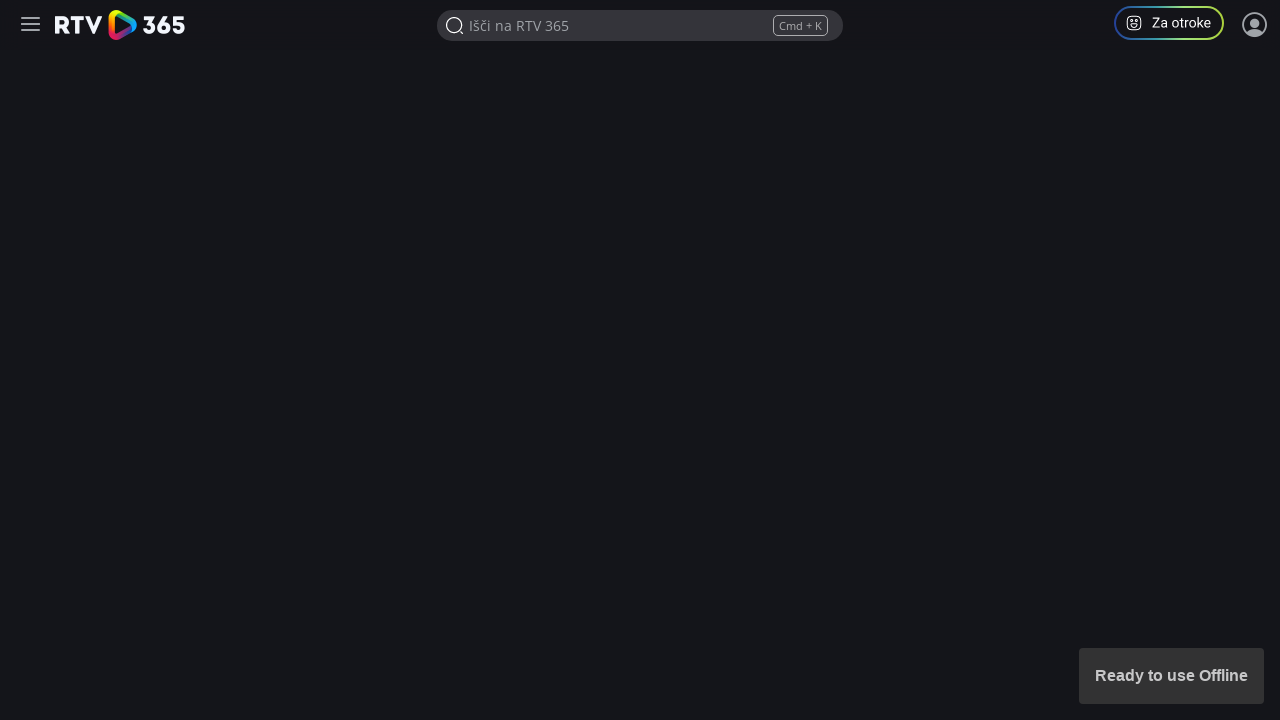

--- FILE ---
content_type: text/html; charset=UTF-8
request_url: https://365.rtvslo.si/arhiv/druge-vsebine-dz/174710140
body_size: 60742
content:
<!DOCTYPE html>
<html lang="sl">
<head>
  <meta charset="utf-8">
  <meta http-equiv="X-UA-Compatible" content="IE=edge" />
  <meta name="viewport" content="width=device-width, initial-scale=1, maximum-scale=1, user-scalable=no, shrink-to-fit=no, viewport-fit=cover">
  <meta name="mobile-web-app-capable" content="yes">
  <meta name="apple-mobile-web-app-status-bar-style" content="black-translucent">
  <meta name="apple-mobile-web-app-title" content="RTV 365">
  <meta name="application-name" content="RTV 365">
  <meta name="author" content="MMC RTV Slovenija">
  
  <meta name="headline" content="Žalna seja Državnega sveta">
<meta name="keywords" content="rtv365, rtv 365, arhiv rtvslo, video arhiv, audio arhiv, rtv slo, rtv 4, video rtvslo">
<meta name="title" content="Žalna seja Državnega sveta">
<meta name="description" content="Predvajaj RTV vsebine, vsak dan!">
<link rel="image_src" href="https://img.rtvcdn.si/_up/ava/ava_misc/show_logos/85927167/drugevsebinedz.png">

<meta property="og:title" content="Žalna seja Državnega sveta">
<meta property="og:type" content="video.other">
<meta property="og:url" content="https://365.rtvslo.si/arhiv/druge-vsebine-dz/174710140">
<meta property="og:image" content="https://img.rtvcdn.si/_up/ava/ava_misc/show_logos/85927167/drugevsebinedz.png">
<meta property="og:description" content="Predvajaj RTV vsebine, vsak dan!">
<meta property="og:site_name" content="RTV 365">

<meta name="twitter:card" content="summary_large_image">
<meta name="twitter:site" content="@rtvslo">
<meta name="twitter:title" content="Žalna seja Državnega sveta">
<meta name="twitter:description" content="Predvajaj RTV vsebine, vsak dan!">
<meta name="twitter:image:src" content="https://img.rtvcdn.si/_up/ava/ava_misc/show_logos/85927167/drugevsebinedz.png">

<meta name="twitter:card" content="player" />
<meta name="twitter:site" content="@rtvslo" />

<meta name="twitter:image:alt" content="Žalna seja Državnega sveta" />


    
    <meta name="twitter:player" content="https://365.rtvslo.si/embed/174710140?a=1" />
    <meta name="twitter:player:width" content="1280" />
    <meta name="twitter:player:height" content="720" />
    




<script type="application/ld+json">
    {
      "@context": "https://schema.org",
      "@type": "VideoObject",
      "name": "Žalna seja Državnega sveta",
      "description": "Predvajaj RTV vsebine, vsak dan!",
      "thumbnailUrl": [
        "https://img.rtvcdn.si/_up/ava/ava_misc/show_logos/85927167/drugevsebinedz.png"
       ],
      "uploadDate": "2020-08-05T11:32:31+01:00",
      "duration": "PT32M9S",
      "embedUrl": "https://365.rtvslo.si/embed/174710140",
      "expires": "3001-01-01T00:00:00+01:00"
    }
</script>


  <link rel="apple-touch-icon" sizes="180x180" href="/icons/apple-touch-icon.png">
  <link rel="icon" type="image/png" sizes="32x32" href="/icons/favicon-32x32.png">
  <link rel="icon" type="image/png" sizes="16x16" href="/icons/favicon-16x16.png">
  <link rel="manifest" href="/icons/site.webmanifest">
  <link rel="mask-icon" href="/icons/safari-pinned-tab.svg" color="#212121">
  <meta name="apple-mobile-web-app-title" content="RTV 365">
  <meta name="application-name" content="RTV 365">
  <meta name="msapplication-TileColor" content="#212121">
  <meta name="theme-color" content="#212121">

  <link rel="apple-touch-startup-image" href="/splashscreens/apple-splash-2048-2732.jpg" media="(device-width: 1024px) and (device-height: 1366px) and (-webkit-device-pixel-ratio: 2) and (orientation: portrait)">
  <link rel="apple-touch-startup-image" href="/splashscreens/apple-splash-2732-2048.jpg" media="(device-width: 1024px) and (device-height: 1366px) and (-webkit-device-pixel-ratio: 2) and (orientation: landscape)">
  <link rel="apple-touch-startup-image" href="/splashscreens/apple-splash-1668-2388.jpg" media="(device-width: 834px) and (device-height: 1194px) and (-webkit-device-pixel-ratio: 2) and (orientation: portrait)">
  <link rel="apple-touch-startup-image" href="/splashscreens/apple-splash-2388-1668.jpg" media="(device-width: 834px) and (device-height: 1194px) and (-webkit-device-pixel-ratio: 2) and (orientation: landscape)">
  <link rel="apple-touch-startup-image" href="/splashscreens/apple-splash-1536-2048.jpg" media="(device-width: 768px) and (device-height: 1024px) and (-webkit-device-pixel-ratio: 2) and (orientation: portrait)">
  <link rel="apple-touch-startup-image" href="/splashscreens/apple-splash-2048-1536.jpg" media="(device-width: 768px) and (device-height: 1024px) and (-webkit-device-pixel-ratio: 2) and (orientation: landscape)">
  <link rel="apple-touch-startup-image" href="/splashscreens/apple-splash-1668-2224.jpg" media="(device-width: 834px) and (device-height: 1112px) and (-webkit-device-pixel-ratio: 2) and (orientation: portrait)">
  <link rel="apple-touch-startup-image" href="/splashscreens/apple-splash-2224-1668.jpg" media="(device-width: 834px) and (device-height: 1112px) and (-webkit-device-pixel-ratio: 2) and (orientation: landscape)">
  <link rel="apple-touch-startup-image" href="/splashscreens/apple-splash-1620-2160.jpg" media="(device-width: 810px) and (device-height: 1080px) and (-webkit-device-pixel-ratio: 2) and (orientation: portrait)">
  <link rel="apple-touch-startup-image" href="/splashscreens/apple-splash-2160-1620.jpg" media="(device-width: 810px) and (device-height: 1080px) and (-webkit-device-pixel-ratio: 2) and (orientation: landscape)">
  <link rel="apple-touch-startup-image" href="/splashscreens/apple-splash-1284-2778.jpg" media="(device-width: 428px) and (device-height: 926px) and (-webkit-device-pixel-ratio: 3) and (orientation: portrait)">
  <link rel="apple-touch-startup-image" href="/splashscreens/apple-splash-2778-1284.jpg" media="(device-width: 428px) and (device-height: 926px) and (-webkit-device-pixel-ratio: 3) and (orientation: landscape)">
  <link rel="apple-touch-startup-image" href="/splashscreens/apple-splash-1170-2532.jpg" media="(device-width: 390px) and (device-height: 844px) and (-webkit-device-pixel-ratio: 3) and (orientation: portrait)">
  <link rel="apple-touch-startup-image" href="/splashscreens/apple-splash-2532-1170.jpg" media="(device-width: 390px) and (device-height: 844px) and (-webkit-device-pixel-ratio: 3) and (orientation: landscape)">
  <link rel="apple-touch-startup-image" href="/splashscreens/apple-splash-1125-2436.jpg" media="(device-width: 375px) and (device-height: 812px) and (-webkit-device-pixel-ratio: 3) and (orientation: portrait)">
  <link rel="apple-touch-startup-image" href="/splashscreens/apple-splash-2436-1125.jpg" media="(device-width: 375px) and (device-height: 812px) and (-webkit-device-pixel-ratio: 3) and (orientation: landscape)">
  <link rel="apple-touch-startup-image" href="/splashscreens/apple-splash-1242-2688.jpg" media="(device-width: 414px) and (device-height: 896px) and (-webkit-device-pixel-ratio: 3) and (orientation: portrait)">
  <link rel="apple-touch-startup-image" href="/splashscreens/apple-splash-2688-1242.jpg" media="(device-width: 414px) and (device-height: 896px) and (-webkit-device-pixel-ratio: 3) and (orientation: landscape)">
  <link rel="apple-touch-startup-image" href="/splashscreens/apple-splash-828-1792.jpg" media="(device-width: 414px) and (device-height: 896px) and (-webkit-device-pixel-ratio: 2) and (orientation: portrait)">
  <link rel="apple-touch-startup-image" href="/splashscreens/apple-splash-1792-828.jpg" media="(device-width: 414px) and (device-height: 896px) and (-webkit-device-pixel-ratio: 2) and (orientation: landscape)">
  <link rel="apple-touch-startup-image" href="/splashscreens/apple-splash-1242-2208.jpg" media="(device-width: 414px) and (device-height: 736px) and (-webkit-device-pixel-ratio: 3) and (orientation: portrait)">
  <link rel="apple-touch-startup-image" href="/splashscreens/apple-splash-2208-1242.jpg" media="(device-width: 414px) and (device-height: 736px) and (-webkit-device-pixel-ratio: 3) and (orientation: landscape)">
  <link rel="apple-touch-startup-image" href="/splashscreens/apple-splash-750-1334.jpg" media="(device-width: 375px) and (device-height: 667px) and (-webkit-device-pixel-ratio: 2) and (orientation: portrait)">
  <link rel="apple-touch-startup-image" href="/splashscreens/apple-splash-1334-750.jpg" media="(device-width: 375px) and (device-height: 667px) and (-webkit-device-pixel-ratio: 2) and (orientation: landscape)">
  <link rel="apple-touch-startup-image" href="/splashscreens/apple-splash-640-1136.jpg" media="(device-width: 320px) and (device-height: 568px) and (-webkit-device-pixel-ratio: 2) and (orientation: portrait)">
  <link rel="apple-touch-startup-image" href="/splashscreens/apple-splash-1136-640.jpg" media="(device-width: 320px) and (device-height: 568px) and (-webkit-device-pixel-ratio: 2) and (orientation: landscape)">

    <meta name="generated-time" value="2026-01-22 10:53:25">
  
  <title>Žalna seja Državnega sveta</title>
  
  <!-- Bootstrap core CSS -->

  <link href="https://img.rtvslo.si/_static/r345/novi/bootstrap/dist/css/bootstrap.min.css?v=novica-6" rel="stylesheet">
  <link id="dark-mode-css" href="https://img.rtvslo.si/_static/r345/novi/bootstrap/dist/css/rtvslo-theme-dark.css" rel="stylesheet">
  <link href="https://img.rtvslo.si/_static/r345/novi/bootstrap/dist/css/rtvslo-theme-rtv4d.css" rel="stylesheet">

  
  <style>
    /**
    * SOME INLINE OPTIMIZATION FOR PERFORMANCE
    */
    @media screen and (min-width: 768px) {
        #rtv4d-player .jw-icon-fullscreen{
          display: none !important;
        }
    }

    .jw-title-primary {
        display:none;
    }

    /**
      DAVOR HACKS
    */

    @media (max-width: 991.98px)
    {
      .news-block .articles-rotator-container .rotator-title-container>:first-child:not([class$="-rows-mobile"]) {
            overflow: hidden;
          display: -webkit-box;
          -webkit-box-orient: vertical;
          line-height: 17px;
          max-height: calc(34px + 1px);
          -webkit-line-clamp: 2;
          min-height: 34px;
        }
    }

    .md-news.ad-clip {
      background-color: #C7856A;
      border-radius: 5px;
    }

    .md-news.ad-clip > h5 {
      padding-top:10px;
    }

    .md-news.ad-clip > p.media-meta  {
      color:white!important;
    }
    .ad-clip {
      background-color: #362B27;
    }
    .ad-clip-label {
      position: absolute;
      top: -1.2rem;
      font-size: .75rem;
      line-height: 1.5;
      color: #C7856A;
      }
      .ad-clip-label.big {
        font-weight: 300;
        font-size: 1rem;
      }

    .scrollable-horizontal {
      overflow-x: auto;
      white-space: nowrap;
    }

    .scrollable-horizontal .btn,
    .scrollable-horizontal .row a {
      display: inline-block;
    }

    #main-bar #search-mobile-icon span {
      font-size: 24px;
    }

    .search-box-active #profileButtonMobile {
      display: none;
    }

    .rtv4d-ng .icon.theatre svg {
      max-width: 30px;
      opacity: 0.8;
    }

    .rtv4d-ng .icon.theatre svg:hover {
      opacity: 1;
    }

    .rtv4d-ng.opened-menu-playlist #playlists_paceholder .drawer-btn {
      display:flex!important;
    }

    .rtv4d-ng.opened-menu-playlist #playlists_paceholder .drawer-btn {
      display:flex!important;
    }

    .rtv4d-ng.opened-menu-playlist #playlist-menu-more-btn {
      display:none!important;
    }

    .rtv4d-ng.opened-menu-playlist #playlist-menu-less-btn {
      display:block!important;
    }

    .rtv4d-ng.opened-menu-subs #sortable-list-03 .drawer-btn {
      display:flex!important;
    }

    .rtv4d-ng.opened-menu-subs #sortable-list-03 .drawer-btn {
      display:flex!important;
    }

    .rtv4d-ng.opened-menu-subs #subs-menu-more-btn {
      display:none!important;
    }

    .rtv4d-ng.opened-menu-subs #subs-menu-less-btn {
      display:block!important;
    }

    .rtv4d-player #rtv4d-grid {
      display:none!important;
    }


    .rtv4d-ng .action-loggend-in-only {
      display: none;
    }

    .rtv4d-ng.user-logged-in .action-loggend-in-only {
      display: block;
    }

    .user-logged-out #loggedOutMsg {
      display: none;
    }

    .swiper-slide.btn:focus-visible,
    .dropdown-toggle.btn:focus-visible {
      outline-color: #FFC145;
      outline-width: 2px;
    }
}
  </style>

  <script>
    window._globalIsDev = '';

    function listOnlyPages() {
      let location = window.location.href;
      if(location.indexOf('/zgodovina') > -1) return true;
      if(location.indexOf('/narocnine') > -1) return true;
      if(location.indexOf('/moje') > -1) return true;
      if(location.indexOf('/oddaja') > -1) return true;

      return false;
    }

    function checkViewMode() {
      // If not list, keep grid
      if (document.cookie.indexOf('archiveType=list') == -1 )  return false;

      var articleArchive = document.querySelector('.article-archive');

      if (articleArchive) var selector = document.querySelector(articleArchive.dataset.archiveTypeSelectorId); // Selector

      if (selector) {
        selector.querySelector('.list').parentElement.classList.add('active');
        selector.querySelector('.grid').parentElement.classList.remove('active');
        articleArchive.classList.add('article-archive-list');
        articleArchive.classList.remove('article-archive-grid');
      }
    }

    // Cookie helper
      var cookieHelper = {
        getCookie: function(name) {
          var value = "; " + document.cookie;
          var parts = value.split("; " + name + "=");
          if (parts.length == 2) return parts.pop().split(";").shift();
        },

        setCookie: function(name, value, days) {
          var d = new Date;
          d.setTime(d.getTime() + 24*60*60*1000*days);
          document.cookie = name + "=" + value + ";domain=.rtvslo.si;path=/;expires=" + d.toGMTString() + ";secure;";
        },

        deleteCookie: function(name) { cookieHelper.setCookie(name, '', -1); },

        cookieExist: function(cookieName) {
          if (document.cookie.split(';').filter(function(item) {
            return item.includes(cookieName + '=')
          }).length) {
            //console.log('Cookie founded!');
            return true;
          }
          return false;
        }
      };
      // END: Cookie helper
  </script>

  <!-- Matomo -->
  <script
    type="text/plain"
    data-category="analytics"
  >
    var _paq = window._paq = window._paq || [];
    /* tracker methods like "setCustomDimension" should be called before "trackPageView" */
    _paq.push(['trackPageView']);
    _paq.push(['enableLinkTracking']);
    (function() {
      var u="https://matomo.rtvslo.si/";
      _paq.push(['setTrackerUrl', u+'matomo.php']);
      _paq.push(['setSiteId', '9']);
      var d=document, g=d.createElement('script'), s=d.getElementsByTagName('script')[0];
      g.async=true; g.src=u+'matomo.js'; s.parentNode.insertBefore(g,s);
    })();
  </script>
  <!-- End Matomo Code -->

  <script type="module">
    import '/pwaupdate.js';
    const el = document.createElement('pwa-update');
    document.body.appendChild(el);
  </script>

</head>

  <body class="rtv4d rtv4d-ng dark-mode rtv4d-player player   user-logged-out">

    <div id="messaging-broker-rtv4d"></div>
<div class="initial-tab-selectors" style="z-index: 2000; position: relative;">
    
        <a href="javascript:document.querySelector('#player_01').focus();" tabindex="1">Pojdite na predvajalnik</a>
        <a href="javascript:rtv4DLeftDrawer.open();document.querySelector('.left-drawer').querySelector('a').focus();" tabindex="1">Pojdite v osnovni meni</a>
    </div>
<div id="topbar" class="rtv4d-topbar">
    <div class="container-fluid">
        <div class="tbrow">
            <div class="tbleft with-tbcenter">
                <button class="left-drawer-menu-icon" aria-label="Razširi ali skrči osnovni meni levo">
                    <div class="burger-menu-icon" aria-hidden="true">
                        <span></span>
                        <span></span>
                        <span></span>
                        <span></span>
                    </div>
                </button>
                <div id="toplogo-4d">
                    <a href="/" id="homeNavigationTop"></a>
                </div>
            </div>
            <div class="tbcenter">
                <form class="tbheadersearchbox">
                    
                        <input id="header-search-input" data-keyword-suggestions="true" placeholder="Išči na RTV 365" data-show-max="7" data-query-url="/raziskuj?q=" data-query-url-dev="/raziskuj?q=" data-client-id="82013fb3a531d5414f478747c1aca622" name="q" type="search" autocomplete="off" >
                                        <div class="keywords-suggestions d-none"></div>
                </form>
            </div>
            <div class="tbright with-tbcenter">
                <a href="javascript:void(0)" id="profileButton" tabindex="0" role="button" aria-label="Program za otroke in mladoletnike">
                    <svg class="mr-3" style="cursor: pointer;" width="110" height="34" viewBox="0 0 110 34" fill="none" xmlns="http://www.w3.org/2000/svg">
                        <rect x="1" y="1" width="108" height="32" rx="16" stroke="url(#paint0_linear_1988_9539)" stroke-width="2" />
                        <path d="M21.9999 24.1667H17.9999C14.3799 24.1667 12.8333 22.62 12.8333 19V15C12.8333 11.38 14.3799 9.83337 17.9999 9.83337H21.9999C25.6199 9.83337 27.1666 11.38 27.1666 15V19C27.1666 22.62 25.6199 24.1667 21.9999 24.1667ZM17.9999 10.8334C14.9266 10.8334 13.8333 11.9267 13.8333 15V19C13.8333 22.0734 14.9266 23.1667 17.9999 23.1667H21.9999C25.0733 23.1667 26.1666 22.0734 26.1666 19V15C26.1666 11.9267 25.0733 10.8334 21.9999 10.8334H17.9999Z" fill="white" />
                        <path d="M22.3333 16C21.5066 16 20.8333 15.3267 20.8333 14.5C20.8333 13.6734 21.5066 13 22.3333 13C23.1599 13 23.8333 13.6734 23.8333 14.5C23.8333 15.3267 23.1599 16 22.3333 16ZM22.3333 14C22.0599 14 21.8333 14.2267 21.8333 14.5C21.8333 14.7734 22.0599 15 22.3333 15C22.6066 15 22.8333 14.7734 22.8333 14.5C22.8333 14.2267 22.6066 14 22.3333 14Z" fill="white" />
                        <path d="M17.6666 16C16.8399 16 16.1666 15.3267 16.1666 14.5C16.1666 13.6734 16.8399 13 17.6666 13C18.4933 13 19.1666 13.6734 19.1666 14.5C19.1666 15.3267 18.4933 16 17.6666 16ZM17.6666 14C17.3933 14 17.1666 14.2267 17.1666 14.5C17.1666 14.7734 17.3933 15 17.6666 15C17.9399 15 18.1666 14.7734 18.1666 14.5C18.1666 14.2267 17.9399 14 17.6666 14Z" fill="white" />
                        <path d="M19.9999 21.9667C18.0666 21.9667 16.4999 20.3934 16.4999 18.4667C16.4999 17.86 16.9933 17.3667 17.5999 17.3667H22.3999C23.0066 17.3667 23.4999 17.86 23.4999 18.4667C23.4999 20.3934 21.9333 21.9667 19.9999 21.9667ZM17.5999 18.3667C17.5466 18.3667 17.4999 18.4134 17.4999 18.4667C17.4999 19.8467 18.6199 20.9667 19.9999 20.9667C21.3799 20.9667 22.4999 19.8467 22.4999 18.4667C22.4999 18.4134 22.4533 18.3667 22.3999 18.3667H17.5999Z" fill="white" />
                        <path d="M45.834 20.4268V21.5H39.0938V20.4268H45.834ZM45.6152 12.5039L39.4082 21.5H38.5947V20.5156L44.7949 11.5469H45.6152V12.5039ZM45.0547 11.5469V12.627H38.6836V11.5469H45.0547ZM51.7197 20.2354V16.4277C51.7197 16.1361 51.6605 15.8831 51.542 15.6689C51.4281 15.4502 51.2549 15.2816 51.0225 15.1631C50.79 15.0446 50.5029 14.9854 50.1611 14.9854C49.8421 14.9854 49.5618 15.04 49.3203 15.1494C49.0833 15.2588 48.8965 15.4023 48.7598 15.5801C48.6276 15.7578 48.5615 15.9492 48.5615 16.1543H47.2969C47.2969 15.89 47.3652 15.6279 47.502 15.3682C47.6387 15.1084 47.8346 14.8737 48.0898 14.6641C48.3496 14.4499 48.6595 14.2812 49.0195 14.1582C49.3841 14.0306 49.7897 13.9668 50.2363 13.9668C50.7741 13.9668 51.248 14.0579 51.6582 14.2402C52.0729 14.4225 52.3965 14.6982 52.6289 15.0674C52.8659 15.432 52.9844 15.89 52.9844 16.4414V19.8867C52.9844 20.1328 53.0049 20.3949 53.0459 20.6729C53.0915 20.9508 53.1576 21.1901 53.2441 21.3906V21.5H51.9248C51.861 21.3542 51.8109 21.1605 51.7744 20.9189C51.738 20.6729 51.7197 20.445 51.7197 20.2354ZM51.9385 17.0156L51.9521 17.9043H50.6738C50.3138 17.9043 49.9925 17.9339 49.71 17.9932C49.4274 18.0479 49.1904 18.1322 48.999 18.2461C48.8076 18.36 48.6618 18.5036 48.5615 18.6768C48.4613 18.8454 48.4111 19.0436 48.4111 19.2715C48.4111 19.5039 48.4635 19.7158 48.5684 19.9072C48.6732 20.0986 48.8304 20.2513 49.04 20.3652C49.2542 20.4746 49.5163 20.5293 49.8262 20.5293C50.2135 20.5293 50.5553 20.4473 50.8516 20.2832C51.1478 20.1191 51.3825 19.9186 51.5557 19.6816C51.7334 19.4447 51.8291 19.2145 51.8428 18.9912L52.3828 19.5996C52.3509 19.791 52.2643 20.0029 52.123 20.2354C51.9818 20.4678 51.7926 20.6911 51.5557 20.9053C51.3232 21.1149 51.0452 21.2904 50.7217 21.4316C50.4027 21.5684 50.0426 21.6367 49.6416 21.6367C49.1403 21.6367 48.7005 21.5387 48.3223 21.3428C47.9486 21.1468 47.6569 20.8848 47.4473 20.5566C47.2422 20.224 47.1396 19.8525 47.1396 19.4424C47.1396 19.0459 47.2171 18.6973 47.3721 18.3965C47.527 18.0911 47.7503 17.8382 48.042 17.6377C48.3337 17.4326 48.6846 17.2777 49.0947 17.1729C49.5049 17.068 49.9629 17.0156 50.4688 17.0156H51.9385ZM58.1113 17.8838V17.7266C58.1113 17.1934 58.1888 16.6989 58.3438 16.2432C58.4987 15.7829 58.722 15.3841 59.0137 15.0469C59.3053 14.7051 59.6585 14.4408 60.0732 14.2539C60.488 14.0625 60.9528 13.9668 61.4678 13.9668C61.9873 13.9668 62.4544 14.0625 62.8691 14.2539C63.2884 14.4408 63.6439 14.7051 63.9355 15.0469C64.2318 15.3841 64.4574 15.7829 64.6123 16.2432C64.7673 16.6989 64.8447 17.1934 64.8447 17.7266V17.8838C64.8447 18.417 64.7673 18.9115 64.6123 19.3672C64.4574 19.8229 64.2318 20.2217 63.9355 20.5635C63.6439 20.9007 63.2907 21.165 62.876 21.3564C62.4658 21.5433 62.001 21.6367 61.4814 21.6367C60.9619 21.6367 60.4948 21.5433 60.0801 21.3564C59.6654 21.165 59.3099 20.9007 59.0137 20.5635C58.722 20.2217 58.4987 19.8229 58.3438 19.3672C58.1888 18.9115 58.1113 18.417 58.1113 17.8838ZM59.376 17.7266V17.8838C59.376 18.2529 59.4193 18.6016 59.5059 18.9297C59.5924 19.2533 59.7223 19.5404 59.8955 19.791C60.0732 20.0417 60.2943 20.2399 60.5586 20.3857C60.8229 20.527 61.1305 20.5977 61.4814 20.5977C61.8278 20.5977 62.1309 20.527 62.3906 20.3857C62.6549 20.2399 62.8737 20.0417 63.0469 19.791C63.2201 19.5404 63.3499 19.2533 63.4365 18.9297C63.5277 18.6016 63.5732 18.2529 63.5732 17.8838V17.7266C63.5732 17.362 63.5277 17.0179 63.4365 16.6943C63.3499 16.3662 63.2178 16.0768 63.04 15.8262C62.8669 15.571 62.6481 15.3704 62.3838 15.2246C62.124 15.0788 61.8187 15.0059 61.4678 15.0059C61.1214 15.0059 60.8161 15.0788 60.5518 15.2246C60.292 15.3704 60.0732 15.571 59.8955 15.8262C59.7223 16.0768 59.5924 16.3662 59.5059 16.6943C59.4193 17.0179 59.376 17.362 59.376 17.7266ZM69.5273 14.1035V15.0742H65.5283V14.1035H69.5273ZM66.8818 12.3057H68.1465V19.668C68.1465 19.9186 68.1852 20.1077 68.2627 20.2354C68.3402 20.363 68.4404 20.4473 68.5635 20.4883C68.6865 20.5293 68.8187 20.5498 68.96 20.5498C69.0648 20.5498 69.1742 20.5407 69.2881 20.5225C69.4066 20.4997 69.4954 20.4814 69.5547 20.4678L69.5615 21.5C69.4613 21.5319 69.3291 21.5615 69.165 21.5889C69.0055 21.6208 68.8118 21.6367 68.584 21.6367C68.2741 21.6367 67.9893 21.5752 67.7295 21.4521C67.4697 21.3291 67.2624 21.124 67.1074 20.8369C66.957 20.5452 66.8818 20.1533 66.8818 19.6611V12.3057ZM72.2754 15.2656V21.5H71.0107V14.1035H72.2412L72.2754 15.2656ZM74.5859 14.0625L74.5791 15.2383C74.4743 15.2155 74.374 15.2018 74.2783 15.1973C74.1872 15.1882 74.0824 15.1836 73.9639 15.1836C73.6722 15.1836 73.4147 15.2292 73.1914 15.3203C72.9681 15.4115 72.779 15.5391 72.624 15.7031C72.4691 15.8672 72.346 16.0632 72.2549 16.291C72.1683 16.5143 72.1113 16.7604 72.084 17.0293L71.7285 17.2344C71.7285 16.7878 71.7718 16.3685 71.8584 15.9766C71.9495 15.5846 72.0885 15.2383 72.2754 14.9375C72.4622 14.6322 72.6992 14.3952 72.9863 14.2266C73.278 14.0534 73.6243 13.9668 74.0254 13.9668C74.1165 13.9668 74.2214 13.9782 74.3398 14.001C74.4583 14.0192 74.5404 14.0397 74.5859 14.0625ZM75.2832 17.8838V17.7266C75.2832 17.1934 75.3607 16.6989 75.5156 16.2432C75.6706 15.7829 75.8939 15.3841 76.1855 15.0469C76.4772 14.7051 76.8304 14.4408 77.2451 14.2539C77.6598 14.0625 78.1247 13.9668 78.6396 13.9668C79.1592 13.9668 79.6263 14.0625 80.041 14.2539C80.4603 14.4408 80.8158 14.7051 81.1074 15.0469C81.4036 15.3841 81.6292 15.7829 81.7842 16.2432C81.9391 16.6989 82.0166 17.1934 82.0166 17.7266V17.8838C82.0166 18.417 81.9391 18.9115 81.7842 19.3672C81.6292 19.8229 81.4036 20.2217 81.1074 20.5635C80.8158 20.9007 80.4626 21.165 80.0479 21.3564C79.6377 21.5433 79.1729 21.6367 78.6533 21.6367C78.1338 21.6367 77.6667 21.5433 77.252 21.3564C76.8372 21.165 76.4818 20.9007 76.1855 20.5635C75.8939 20.2217 75.6706 19.8229 75.5156 19.3672C75.3607 18.9115 75.2832 18.417 75.2832 17.8838ZM76.5479 17.7266V17.8838C76.5479 18.2529 76.5911 18.6016 76.6777 18.9297C76.7643 19.2533 76.8942 19.5404 77.0674 19.791C77.2451 20.0417 77.4661 20.2399 77.7305 20.3857C77.9948 20.527 78.3024 20.5977 78.6533 20.5977C78.9997 20.5977 79.3027 20.527 79.5625 20.3857C79.8268 20.2399 80.0456 20.0417 80.2188 19.791C80.3919 19.5404 80.5218 19.2533 80.6084 18.9297C80.6995 18.6016 80.7451 18.2529 80.7451 17.8838V17.7266C80.7451 17.362 80.6995 17.0179 80.6084 16.6943C80.5218 16.3662 80.3896 16.0768 80.2119 15.8262C80.0387 15.571 79.82 15.3704 79.5557 15.2246C79.2959 15.0788 78.9906 15.0059 78.6396 15.0059C78.2933 15.0059 77.988 15.0788 77.7236 15.2246C77.4639 15.3704 77.2451 15.571 77.0674 15.8262C76.8942 16.0768 76.7643 16.3662 76.6777 16.6943C76.5911 17.0179 76.5479 17.362 76.5479 17.7266ZM84.874 11V21.5H83.6025V11H84.874ZM89.3926 14.1035L86.166 17.5557L84.3613 19.4287L84.2588 18.082L85.5508 16.5371L87.8477 14.1035H89.3926ZM88.2373 21.5L85.5986 17.9727L86.2549 16.8447L89.7275 21.5H88.2373ZM93.6309 21.6367C93.1159 21.6367 92.6488 21.5501 92.2295 21.377C91.8148 21.1992 91.457 20.9508 91.1562 20.6318C90.86 20.3128 90.6322 19.9346 90.4727 19.4971C90.3132 19.0596 90.2334 18.5811 90.2334 18.0615V17.7744C90.2334 17.1729 90.3223 16.6374 90.5 16.168C90.6777 15.694 90.9193 15.293 91.2246 14.9648C91.5299 14.6367 91.8763 14.3883 92.2637 14.2197C92.651 14.0511 93.0521 13.9668 93.4668 13.9668C93.9954 13.9668 94.4512 14.0579 94.834 14.2402C95.2214 14.4225 95.5381 14.6777 95.7842 15.0059C96.0303 15.3294 96.2126 15.7122 96.3311 16.1543C96.4495 16.5918 96.5088 17.0703 96.5088 17.5898V18.1572H90.9854V17.125H95.2441V17.0293C95.2259 16.7012 95.1576 16.3822 95.0391 16.0723C94.9251 15.7624 94.7428 15.5072 94.4922 15.3066C94.2415 15.1061 93.8997 15.0059 93.4668 15.0059C93.1797 15.0059 92.9154 15.0674 92.6738 15.1904C92.4323 15.3089 92.2249 15.4867 92.0518 15.7236C91.8786 15.9606 91.7441 16.25 91.6484 16.5918C91.5527 16.9336 91.5049 17.3278 91.5049 17.7744V18.0615C91.5049 18.4124 91.5527 18.7428 91.6484 19.0527C91.7487 19.3581 91.8923 19.627 92.0791 19.8594C92.2705 20.0918 92.5007 20.2741 92.7695 20.4062C93.043 20.5384 93.3529 20.6045 93.6992 20.6045C94.1458 20.6045 94.5241 20.5133 94.834 20.3311C95.1439 20.1488 95.415 19.9049 95.6475 19.5996L96.4131 20.208C96.2536 20.4495 96.0508 20.6797 95.8047 20.8984C95.5586 21.1172 95.2555 21.2949 94.8955 21.4316C94.54 21.5684 94.1185 21.6367 93.6309 21.6367Z" fill="white" />
                        <defs>
                        <linearGradient id="paint0_linear_1988_9539" x1="110" y1="17.09" x2="-4.08448e-07" y2="17.09" gradientUnits="userSpaceOnUse">
                            <stop stop-color="#ABCF3B" />
                            <stop offset="0.365" stop-color="#A1E47F" />
                            <stop offset="0.615" stop-color="#3A9AA9" />
                            <stop offset="1" stop-color="#243F96" />
                        </linearGradient>
                        </defs>
                    </svg>
                </a>
                <!--<button id="profileButton" class="mr-3 btn btn-pill btn-sm inverted-colors" style="background-color: var(--blue-raprvi);">
                <span class="icon-za-otroke-outline drawer-compact-btn-icon mr-1" style="position: relative;
                top: 2px;"></span>
                Za otroke
                </button>-->
                <div class="header-profile user_loggend_out">
                    <a href="javascript:void(0)" id="tbdesktopprofileicon" class="profile-img sign-in" title="Prijava" aria-label="Prijava">
                        <span class="bottom-tooltip">Prijava</span>
                    </a>
                    <div class="tbprofiledropdown">
                        <form action="/prijava" method="POST">
                            <input type="hidden" name="action" value="login">
                            <div class="tbformgroup">
                                <label for="user">Uporabniško ime:</label>
                                <input type="text" class="tbformcontrol" id="user" name="user" aria-describedby="userHelp" autocomplete="on">
                            </div>
                            <div class="tbformgroup">
                                <label for="pass">Geslo:</label>
                                <input type="password" class="tbformcontrol" id="pass" name="pass" autocomplete="on">
                            </div>
                            <div class="tbformgroup">
                                <button type="submit" class="btn btn-pill btn-primary-dark">Prijavi</button>
                                <a href="https://www.rtvslo.si/registracija" class="register">Registracija</a>
                            </div>
                        </form>
                        <a href="https://www.rtvslo.si/izgubljenogeslo" class="tblostpassword" title="Pozabljeno geslo?" aria-label="Pozabljeno geslo?">Pozabljeno geslo?</a>
                        <a href="https://www.rtvslo.si/uporaba/uporabniski-racun-rtvslo-si/455921" class="tblostpassword" title="Več o uporabniškem računu?" aria-label="Več o uporabniškem računu?">Več o uporabniškem računu?</a>
                    </div>
                </div>
                <div class="header-profile user_loggend_in">
                    <a href="javascript:void(0);" id="user_loggend_in_avatar" class="profile-img" aria-hidden="true"></a>
                    <div class="tbprofiledropdown">
                        <h2 id="user_loggend_in_name"></h2>
                        <a href="/odjava" class="btn btn-primary-dark mr-2" title="Odjava" aria-label="Odjava">Odjava</a>
                        <a href="https://www.rtvslo.si/racun" class="btn btn-primary-dark" title="Profil" aria-label="Profil"><span class="icon-cog mr-2"></span>Profil</a>
                    </div>
                </div>
                
            </div>
        </div>
    </div>
  </div>

    <div id="main-bar">
<div class="top-container d-lg-none">
    <div class="row">
        <div class="col-12 d-flex align-items-center">

            <div id="standalone-back-button" role="button" aria-label="Nazaj" onclick="window.history.back();"></div>

            
                <div id="menu-logo">
                    <a href="/">365</a>
                </div>
            
            <div class="full-header-search-box">
                <div class="header-search-box-title">Iskanje player</div>
                <form class="header-search-box">
                                                            <input
                    
                        id="full-header-search-input" data-keyword-suggestions="true" placeholder="Išči na RTV 365" data-show-max="7"
                                        data-query-url="/raziskuj?q=" data-query-url-dev="/raziskuj?q="
                    data-client-id="82013fb3a531d5414f478747c1aca622" name="q" type="search" autocomplete="off"
                    >
                    <!--<span class="tag tag-search">Televizija<a class="ml-2 icon-cross" href="javascript:something();"></a></span>-->
                    <button type="submit" value="Submit"></button>
                    <div class="header-search-box-close"></div>
                    <div class="keywords-suggestions d-none"></div>
                </form>
            </div>

            <div id="right-menu" class="d-flex align-items-center ml-auto">
                <div id="search-mobile-icon">
                    <span class="icon-search-outline"></span>
                </div>

                <div id="profileButtonMobile" class="ml-4 pt-1">
                    <svg width="30" height="30" viewBox="0 0 80 80" fill="none" xmlns="http://www.w3.org/2000/svg">
                    <circle cx="40" cy="40" r="37.3333" stroke="url(#paint0_linear_3680_17550)" stroke-width="5.33333" />
                    <path d="M45.25 58.8125H34.75C25.2475 58.8125 21.1875 54.7525 21.1875 45.25V34.75C21.1875 25.2475 25.2475 21.1875 34.75 21.1875H45.25C54.7525 21.1875 58.8125 25.2475 58.8125 34.75V45.25C58.8125 54.7525 54.7525 58.8125 45.25 58.8125ZM34.75 23.8125C26.6825 23.8125 23.8125 26.6825 23.8125 34.75V45.25C23.8125 53.3175 26.6825 56.1875 34.75 56.1875H45.25C53.3175 56.1875 56.1875 53.3175 56.1875 45.25V34.75C56.1875 26.6825 53.3175 23.8125 45.25 23.8125H34.75Z" fill="white" />
                    <path d="M46.125 37.375C43.955 37.375 42.1875 35.6075 42.1875 33.4375C42.1875 31.2675 43.955 29.5 46.125 29.5C48.295 29.5 50.0625 31.2675 50.0625 33.4375C50.0625 35.6075 48.295 37.375 46.125 37.375ZM46.125 32.125C45.4075 32.125 44.8125 32.72 44.8125 33.4375C44.8125 34.155 45.4075 34.75 46.125 34.75C46.8425 34.75 47.4375 34.155 47.4375 33.4375C47.4375 32.72 46.8425 32.125 46.125 32.125Z" fill="white" />
                    <path d="M33.875 37.375C31.705 37.375 29.9375 35.6075 29.9375 33.4375C29.9375 31.2675 31.705 29.5 33.875 29.5C36.045 29.5 37.8125 31.2675 37.8125 33.4375C37.8125 35.6075 36.045 37.375 33.875 37.375ZM33.875 32.125C33.1575 32.125 32.5625 32.72 32.5625 33.4375C32.5625 34.155 33.1575 34.75 33.875 34.75C34.5925 34.75 35.1875 34.155 35.1875 33.4375C35.1875 32.72 34.5925 32.125 33.875 32.125Z" fill="white" />
                    <path d="M40 53.0375C34.925 53.0375 30.8125 48.9075 30.8125 43.85C30.8125 42.2575 32.1075 40.9625 33.7 40.9625H46.3C47.8925 40.9625 49.1875 42.2575 49.1875 43.85C49.1875 48.9075 45.075 53.0375 40 53.0375ZM33.7 43.5875C33.56 43.5875 33.4375 43.71 33.4375 43.85C33.4375 47.4725 36.3775 50.4125 40 50.4125C43.6225 50.4125 46.5625 47.4725 46.5625 43.85C46.5625 43.71 46.44 43.5875 46.3 43.5875H33.7Z" fill="white" />
                    <defs>
                        <linearGradient id="paint0_linear_3680_17550" x1="88.3771" y1="40" x2="0" y2="40" gradientUnits="userSpaceOnUse">
                        <stop stop-color="#ABCF3B" />
                        <stop offset="0.35" stop-color="#A1E47F" />
                        <stop offset="0.66" stop-color="#3A9AA9" />
                        <stop offset="1" stop-color="#243F96" />
                        </linearGradient>
                    </defs>
                    </svg>
                </div>

                <div class="header-profile ml-4">
                    
                    <a id="user_loggend_in_avatar_mobile" href="javascript:void(0);" class="profile-img sign-in" data-toggle="modal" data-target="#mobile-user-modal"></a>
                                    </div>
                <div class="header-profile ml-4 mr-1">
                    <a id="mobile-menu-btn-4d"  href="javascript:void(0);">
                        <span class="bottom-bar-btn-icon">
                            <span class="icon-burger-menu" style="opacity: 0.95;color:white;font-size: 1.33rem;line-height: 1.5;"></span>
                        </span>

                    </a>
                </div>
            </div>

        </div>
    </div>
</div>
<!-- Livesearch drawer -->
<div id="search-results-drawer" class="search-results">
    <div class="container">
        <div class="row justify-content-center">
            <div class="col-12">
                <div id="search-results-type-selector" class="d-flex justify-content-center my-2 mt-lg-3">
                    <a class="btn btn-outline-primary btn-sm ml-4" data-type="tv" href="javascript:void(0);" title="TV">
                        <span class="icon-video mr-1" aria-hidden="true"></span>Televizija
                    </a>
                    <a class="btn btn-outline-primary btn-sm ml-4" data-type="radio" href="javascript:void(0);" title="Radio">
                        <span class="icon-audio mr-1" aria-hidden="true"></span>Radio
                    </a>
                </div>
            </div>
            <div class="col-md-12 mobile-content-scroll">
                <div id="results-drawer-loader" class="loader"></div>
                <div id="results-drawer-container">
                    <!-- Default drawer template-->
                    <div class="row d-none" id="default-drawer-template">
                        <div class="col-md-6">
                            <h3 class="search-section-title d-none d-md-block">Predlogi</h3>
                            <div id="results-drawer-keywords-news">
                                <p class="muted">Ni najdenih zadetkov.</p>
                            </div>
                        </div>
                        <div class="col-md-6">
                            <hr class="m-0 d-md-none">
                            <h3 class="search-section-title">Rezultati iskanja</h3>
                            <div id="results-drawer-articles-news">
                                <p class="muted">Ni najdenih zadetkov.</p>
                            </div>
                        </div>
                    </div>
                    <!-- END: Default drawer template-->

                    <!-- ORG drawer template-->
                    <div class="row d-none" id="org-drawer-template">
                        <div class="col-12">
                            <h3 class="search-section-title d-none d-md-block">Rezultati iskanja</h3>
                            <div id="results-drawer-articles-org" class="row">
                                <p class="muted">Ni najdenih zadetkov.</p>
                            </div>
                        </div>
                    </div>
                    <!-- END: ORG drawer template-->

                    <!-- TV drawer template-->
                    <div class="row d-none" id="tv-drawer-template">
                        <div class="col-12">
                            <h3 class="search-section-title d-none d-md-block">Rezultati iskanja</h3>
                            <div id="results-drawer-tv" class="row">
                                <div class="col-12">
                                    <p class="muted">Ni najdenih zadetkov.</p>
                                </div>
                            </div>
                        </div>
                    </div>
                    <!-- END: TV drawer template-->

                    <!-- Radio drawer template-->
                    <div class="row d-none" id="radio-drawer-template">
                        <div class="col-12">
                            <h3 class="search-section-title d-none d-md-block">Rezultati iskanja</h3>
                            <div id="results-drawer-radio" class="row">
                                <div class="col-12">
                                    <p class="muted">Ni najdenih zadetkov.</p>
                                </div>
                            </div>
                        </div>
                    </div>
                    <!-- END: Radio drawer template-->

                    <button class="float-right btn btn-sm btn-primary-dark" onclick="mobile ? livesearchQuery(document.querySelector('input#full-header-search-input').value) : livesearchQuery(document.querySelector('input#header-search-input').value);">Več zadetkov<span class="ml-2 icon-arrow-right"></span></button>
                </div>
            </div>
        </div>
    </div>
</div>
<!-- END: Livesearch drawer -->
    </div>
<div id="mobile-bottom-bar">
    <a class="mobile-bottom-bar-btn " href="/">
        <span class="bottom-bar-btn-icon">
            <span class="icon-home active-icon"></span>
            <span class="icon-home-outline inactive-icon"></span>
        </span>
        <span class="bottom-bar-btn-text">RTV 365</span>
    </a>
    <a class="mobile-bottom-bar-btn  " href="/kratki">
        <span class="bottom-bar-btn-icon">
            <span class="icon-shorts-outline"></span>
        </span>
        <span class="bottom-bar-btn-text">Kratki</span>
    </a>
    <a class="mobile-bottom-bar-btn " href="/programi">
        <span class="bottom-bar-btn-icon">
            <span class="icon-live active-icon"></span>
            <span class="icon-live-outline inactive-icon"></span>
        </span>
        <span class="bottom-bar-btn-text">Programi</span>
    </a>
    <a class="mobile-bottom-bar-btn " href="/oddaje">
        <span class="bottom-bar-btn-icon">
            <span class="icon-film-outline"></span>
        </span>
        <span class="bottom-bar-btn-text">Oddaje</span>
    </a>
    <a class="mobile-bottom-bar-btn " href="/podkasti">
        <span class="bottom-bar-btn-icon">
            <span class="icon-podcast"></span>
        </span>
        <span class="bottom-bar-btn-text">Podkasti</span>
    </a>
    <!--<a class="mobile-bottom-bar-btn " href="/filmoteka">
      <span class="bottom-bar-btn-icon">
        <span class="icon-film2-outline"></span>
      </span>
      <span class="bottom-bar-btn-text">Filmoteka</span>
    </a>-->
    <a class="mobile-bottom-bar-btn " href="/narocnine">
        <span class="bottom-bar-btn-icon">
            <span class="icon-narocnine active-icon"></span>
            <span class="icon-narocnine-outline inactive-icon"></span>
        </span>
        <span class="bottom-bar-btn-text">Moj 365</span>
    </a>
    <!--<a id="mobile-menu-btn-4d" class="mobile-bottom-bar-btn" href="javascript:void(0);">
        <span class="bottom-bar-btn-icon">
            <span class="icon-burger-menu"></span>
        </span>
        <span class="bottom-bar-btn-text">Menu</span>
    </a>-->
</div>
<!-- Article results template -->
<div id="article-container-small-template" style="display: none;">
    <div class="article-container article-container-small">
        <div class="row">
            <div class="d-none d-md-block col-md-4 image">
                <a href="" class="image-link container-16-9 template-link">
                    <img class="img-fluid template-image" src="">
                </a>
            </div>
            <div class="col-12 col-md-8 title">
                <h5 class="mb-1">
                    <span class="template-icon"></span>
                    <span class="news-cat"><a class="template-category-link" href="#"></a></span>
                    <a class="template-link template-title" href=""></a>
                </h5>
                <p class="published template-published mb-1"></p>
                <p class="text-muted template-excerpt mb-0" style="line-height: 1.3; font-size: .75rem;"></p>
            </div>
        </div>
    </div>
</div>
<!-- END: Article results template -->
<!-- Page results template -->
<div id="page-container-small-template" style="display: none;">
    <div class="article-container article-container-small">
        <div class="row">
            <div class="d-none d-md-block col-md-4 image">
                <a href="" class="image-link container-16-9 template-link">
                    <img class="img-fluid template-image" src="">
                </a>
            </div>
            <div class="col-12 col-md-8 title">
                <h5>
                    <a class="template-link template-title" href=""></a>
                </h5>
            </div>
        </div>
    </div>
</div>
<!-- END: Page results template -->
<!-- Keyword results template -->
<div id="keywords-template" style="display: none;">
    <a href="" class="keyword"></a>
</div>
<!-- END: Keyword results template -->
<!-- AVA results template -->
<div id="ava-template" style="display: none;">
    <div class="article-container article-container-small col-md-6">
        <div class="row">
            <div class="d-none d-md-block col-md-4 image">
                <a href="" class="image-link image-container container-16-9 template-link player has-media-meta" tabindex="-1" target="_blank" onclick="$.showPopup('vod',this.getAttribute('data-ava-id'), {target: 'popup', client: '82013fb3a531d5414f478747c1aca622', autostart: 'true'}); return false;">
                    <div class="media-meta-time"></div>
                    <div class="media-meta-icon"></div>
                    <img class="img-fluid template-image" src="">
                </a>
            </div>
            <div class="col-12 col-md-8 title">
                <h5>
                    <span class="template-icon"></span>
                    <span class="news-cat"><a class="template-category-link" href="#"></a></span>
                    <a class="template-link template-title" href="" target="_blank" onclick="$.showPopup('vod',this.getAttribute('data-ava-id'), {target: 'popup', client: '82013fb3a531d5414f478747c1aca622', autostart: 'true'}); return false;"></a>
                </h5>
                <p class="published template-published"></p>
            </div>
        </div>
    </div>
</div>
<!-- END: AVA results template -->
<div class="left-drawer-compact" role="menu" aria-label="Kompakten meni">

    <div class="container-1-1">
        <a role="menuitem" href="/" class="drawer-compact-btn " id="homeNavigation">
            <span class="icon-home drawer-compact-btn-icon"></span>
            <span class="drawer-compact-btn-text">Domov</span>
        </a>
    </div>
    <div class="container-1-1">
        <a role="menuitem" href="/raziskuj" class="drawer-compact-btn " id="exploreNavigation">
            <span class="icon-compass-outline drawer-compact-btn-icon"></span>
            <span class="drawer-compact-btn-text">Raziskujte</span>
        </a>
    </div>
    <div class="container-1-1">
        <a role="menuitem" href="/kratki" class="drawer-compact-btn ">
            <span class="icon-shorts-outline drawer-compact-btn-icon"></span>
            <span class="drawer-compact-btn-text">Kratki</span>
        </a>
    </div>
    <div class="container-1-1">
        <a role="menuitem" href="/programi" class="drawer-compact-btn ">
            <span class="icon-live-outline drawer-compact-btn-icon"></span>
            <span class="drawer-compact-btn-text" style="text-align:center;" aria-label="Programi - ogled v živo">Programi</span>
        </a>
    </div>
    <div class="container-1-1">
        <a role="menuitem" href="/dokumentarci" class="drawer-compact-btn ">
            <span class="icon-video-outline drawer-compact-btn-icon"></span>
            <span class="drawer-compact-btn-text" style="text-align:center;">Dokumentarci</span>
        </a>
    </div>
    <div class="container-1-1">
        <a role="menuitem" href="/filmi-serije" class="drawer-compact-btn ">
            <span class="icon-film-outline drawer-compact-btn-icon"></span>
            <span class="drawer-compact-btn-text" style="text-align:center;">Filmi in serije</span>
        </a>
    </div>
    <div class="container-1-1">
        <a role="menuitem" href="/oddaje" class="drawer-compact-btn ">
            <span class="icon-film-outline drawer-compact-btn-icon"></span>
            <span class="drawer-compact-btn-text" style="text-align:center;">Oddaje</span>
        </a>
    </div>
    <div class="container-1-1">
        <a role="menuitem" href="/podkasti" class="drawer-compact-btn ">
            <span class="icon-podcast-outline drawer-compact-btn-icon"></span>
            <span class="drawer-compact-btn-text" style="text-align:center;">Podkasti</span>
        </a>
    </div>
    <div class="container-1-1">
        <a role="menuitem" href="/filmoteka" class="drawer-compact-btn ">
            <span class="icon-film2-outline drawer-compact-btn-icon"></span>
            <span class="drawer-compact-btn-text" style="text-align:center;">Filmoteka</span>
        </a>
    </div>
    <div class="container-1-1">
        <a role="menuitem" href="/zgodovina" class="drawer-compact-btn ">
            <span class="icon-history drawer-compact-btn-icon"></span>
            <span class="drawer-compact-btn-text">Zgodovina</span>
        </a>
    </div>
    <div class="container-1-1">
        <a role="menuitem" href="/zate" class="drawer-compact-btn ">
            <span class="icon-for-you drawer-compact-btn-icon"></span>
            <span class="drawer-compact-btn-text">Zate</span>
        </a>
    </div>
    <div class="container-1-1">
        <a role="menuitem" href="/seznam/moje" class="drawer-compact-btn ">
            <span class="icon-playlist-play drawer-compact-btn-icon"></span>
            <span class="drawer-compact-btn-text">Shranjeno</span>
        </a>
    </div>
    <div class="container-1-1">
        <a role="menuitem" href="/narocnine" class="drawer-compact-btn ">
            <span class="icon-narocnine-outline drawer-compact-btn-icon"></span>
            <span class="drawer-compact-btn-text">Moj izbor</span>
        </a>
    </div>
    <div class="container-1-1">
        <a role="menuitem" href="javascript:void(0);" class="drawer-compact-btn" onclick="event.stopPropagation();document.getElementById('mobile-menu-btn-4d').click();">
            <span class="icon-dots-horizontal-triple drawer-compact-btn-icon" style="font-size:1.5rem;"></span>
            <span class="drawer-compact-btn-text">Več</span>
        </a>
    </div>

</div>
<div class="left-drawer" role="menu">

    <div class="left-drawer-section" role="group" aria-label="Osnovni meni">
        <a role="menuitem" href="/" class="d-none d-sm-block drawer-btn ">
            <span class="drawer-btn-icon icon-home-outline"></span>
            <span class="drawer-btn-text">Domov</span>
        </a>
        <a role="menuitem" href="/raziskuj" class="drawer-btn ">
            <span class="drawer-btn-icon icon-compass-outline"></span>
            <span class="drawer-btn-text">Raziskujte</span>
        </a>
        <a role="menuitem" href="/kratki" class="drawer-btn ">
            <span class="drawer-btn-icon icon-shorts-outline"></span>
            <span class="drawer-btn-text">Kratki</span>
        </a>
        <a role="menuitem" href="/programi" class="drawer-btn ">
            <span class="drawer-btn-icon icon-live-outline"></span>
            <span class="drawer-btn-text" style="text-align:center;" aria-label="Programi - ogled v živo">Programi</span>
        </a>
        <a role="menuitem" href="/dokumentarci" class="drawer-btn ">
            <span class="drawer-btn-icon icon-video-outline"></span>
            <span class="drawer-btn-text">Dokumentarci</span>
        </a>
        <a role="menuitem" href="/filmi-serije" class="drawer-btn ">
            <span class="drawer-btn-icon icon-film-outline"></span>
            <span class="drawer-btn-text">Filmi in serije</span>
        </a>
        <a role="menuitem" href="/oddaje" class="drawer-btn ">
            <span class="drawer-btn-icon icon-film-outline"></span>
            <span class="drawer-btn-text">Oddaje</span>
        </a>
        <a role="menuitem" href="/podkasti" class="drawer-btn ">
            <span class="drawer-btn-icon icon-podcast-outline"></span>
            <span class="drawer-btn-text" style="text-align:center;">Podkasti</span>
        </a>
        <div class="drawer-delimiter"></div>
    </div>

    <div class="left-drawer-section" role="group" aria-describedby="placljivoTitle">
        <div class="drawer-title" id="placljivoTitle">Plačljivo</div>
        <a role="menuitem" href="/filmoteka" class="drawer-btn ">
            <span class="drawer-btn-icon icon-film2-outline"></span>
            <span class="drawer-btn-text" style="text-align:center;">Filmoteka</span>
        </a>
        <div class="drawer-delimiter"></div>
    </div>

    <div class="left-drawer-section" role="group" aria-describedby="moj365Title">
        <div class="drawer-title" id="moj365Title">Moj 365</div>
        <a role="menuitem" href="/zgodovina" class="drawer-btn ">
            <span class="drawer-btn-icon icon-history"></span>
            <span class="drawer-btn-text">Zgodovina</span>
        </a>
        <a role="menuitem" href="/zate" class="drawer-btn ">
            <span class="drawer-btn-icon icon-for-you-outline"></span>
            <span class="drawer-btn-text">Zate</span>
        </a>
        <div id="sortable-list-03">
            <a role="menuitem" href="/narocnine" class="drawer-btn ">
                <span class="drawer-btn-icon icon-narocnine-outline"></span>
                <span class="drawer-btn-text">Moj izbor</span>
            </a>
                    </div>
        <a id="subs-menu-more-btn" onclick="helpers4dModul.dEvent('EVENT_SUBS_MENU_MORE');" href="javascript:void(0);" class="drawer-btn" style="display:none;">
            <span class="icon-arrow2-down drawer-btn-icon" style="transform: scale(.7);"></span>
            <span class="drawer-btn-text">Pokaži več</span>
        </a>
        <a id="subs-menu-less-btn" onclick="helpers4dModul.dEvent('EVENT_SUBS_MENU_LESS');" href="javascript:void(0);" class="drawer-btn" style="display:none;">
            <span class="icon-arrow2-up drawer-btn-icon" style="transform: scale(.7);"></span>
            <span class="drawer-btn-text">Pokaži manj</span>
        </a>
        <div id="sortable-list-02">
            <span>
                <a role="menuitem" href="/seznam/moje" class="drawer-btn">
                    <span class="icon-bookmarks-outline drawer-btn-icon"></span>
                    <span class="drawer-btn-text">Shranjeno</span>
                </a>
            </span>
            <span id="playlists_paceholder">
                            </span>
        </div>
        <a id="playlist-menu-more-btn" onclick="helpers4dModul.dEvent('EVENT_PLAYLIST_MENU_MORE');" href="javascript:void(0);" class="drawer-btn" style="display:none;">
            <span class="icon-arrow2-down drawer-btn-icon" style="transform: scale(.7);"></span>
            <span class="drawer-btn-text">Pokaži še (-4)</span>
        </a>
        <a id="playlist-menu-less-btn" onclick="helpers4dModul.dEvent('EVENT_PLAYLIST_MENU_LESS');" href="javascript:void(0);" class="drawer-btn" style="display:none;">
            <span class="icon-arrow2-up drawer-btn-icon" style="transform: scale(.7);"></span>
            <span class="drawer-btn-text">Pokaži manj</span>
        </a>
    </div>

    <div class="drawer-delimiter"></div>

    <div class="mt-auto p-3" role="menu" id="drawer-privacy-menu" aria-label="Nastavitev zasebnosti in pogoji uporabe">
        <a role="menuitem" href="https://www.rtvslo.si/uporaba/pogoji-uporabe/455920" target="_blank" class="drawer-secondary-menu-text" aria-label="Pogoji uporabe">Pogoji uporabe</a>
        <a role="menuitem" href="javascript:void(0);" onclick="CookieConsent.show(true);" class="drawer-secondary-menu-text" aria-label="Nastavitve zasebnosti">Nastavitve zasebnosti</a>
        <a role="menuitem" href="https://www.rtvslo.si/uporaba/uporaba-spletnih-piskotkov/455918" target="_blank" class="drawer-secondary-menu-text" aria-label="Spletni piškotki">Spletni piškotki</a>
        <a role="menuitem" href="https://www.rtvslo.si/rtv/kdo-smo/varstvo-osebnih-podatkov/467509" target="_blank" class="drawer-secondary-menu-text" aria-label="Varstvo osebnih podatkov">Varstvo osebnih podatkov</a>
    </div>

</div>

<script>
    if (!document.body.classList.contains('rtv4d-player') && window.matchMedia("(min-width: 1500px)").matches) {
        // Execute drawer open before paint
        (function() {
            if (window.matchMedia("(max-width: 992px)").matches || document.body.classList.contains('rtv4d-player'))
                return false;

            function openDrawer() {
            document.querySelector('.left-drawer').classList.add('open');
            document.body.classList.add('left-drawer-open');
            }

            if ((document.cookie.indexOf('rtv4DLeftDrawer=preferredClosed') == -1) && window.matchMedia("(min-width: 1500px)").matches) { // XXL Desktop
                openDrawer();
            } else if (document.cookie.indexOf('rtv4DLeftDrawer=preferredOpen') != -1) { // Tablet
                openDrawer();
            }
        })();
    }
</script>
<div class="modal fade" id="confirm-remove" tabindex="-1" role="dialog" aria-hidden="true">
    <div class="modal-dialog">
        <div class="modal-content">
            <div class="modal-header">
                <h5 class="modal-title">Želite resnično odstraniti seznam "<span class="removed-item-name"></span>"?</h5>
                <button type="button" class="close" data-dismiss="modal" aria-label="Close">
                    <span aria-hidden="true">&times;</span>
                </button>
            </div>
            <div class="modal-body">
                <button type="button" class="btn btn-default" data-dismiss="modal">Prekliči</button>
                <a class="btn btn-danger ml-2" href="javascript:void(0);" onclick="helpers4dModul.dEvent('EVENT_PLAYLIST_DELETE');(new BSN.Modal('#confirm-remove')).hide();">Odstrani</a>
            </div>
        </div>
    </div>
</div>

<div class="modal fade" id="add-new-playlist" tabindex="-1" role="dialog" aria-hidden="true">
    <div class="modal-dialog">
        <div class="modal-content">
            <div class="modal-header">
                <h5 class="modal-title"><span class="icon-bookmark mr-2"></span>Dodaj na seznam</h5>
                <button type="button" class="close" data-dismiss="modal" aria-label="Close">
                    <span aria-hidden="true">&times;</span>
                </button>
            </div>
            <div class="modal-body">
                <div id="playlist-modal-window-holder">
                                    </div>
                <hr />
                <div class="input-group mt-3">
                    <input type="text" class="form-control" placeholder="Ustvari nov seznam" aria-label="Ustvari nov seznam" id="create-new-playlist">
                    <div class="input-group-append">
                        <button class="btn btn-primary" type="button" onclick="helpers4dModul.dEvent('EVENT_PLAYLIST_CREATE', document.getElementById('create-new-playlist').value);document.getElementById('create-new-playlist').value = '';"><span class="icon-plus"></span></button>
                    </div>
                </div>
            </div>
        </div>
    </div>
</div>

<script type="text/javascript">
    // DejanC, več o API-ju: https://github.com/SortableJS/Sortable

    function confirmRemoveName(name, id) {
        document.getElementById('confirm-remove').querySelector('.removed-item-name').textContent = name;
    }

    var drawerSettings = {
        sortableLists: [],

        open: function (listID, currentBtn) {
            currentBtn.parentElement.querySelector('.settings-btn-open').classList.add('d-none');
            currentBtn.parentElement.querySelector('.settings-btn-close').classList.remove('d-none');
            document.getElementById(listID).classList.add('show-settings');

            sortableList = document.getElementById(listID);
            this.sortableLists[listID] = new Sortable(sortableList, {
                handle: '.reorder-btn', // handle's class
                ghostClass: 'active',
                animation: 150
            });

            // Show "Save" button
            sortableListBtn = document.getElementById(listID + '-btn');
            if (sortableListBtn) sortableListBtn.classList.remove('d-none');
        },

        close: function (listID, currentBtn) {
            currentBtn.parentElement.querySelector('.settings-btn-open').classList.remove('d-none');
            currentBtn.parentElement.querySelector('.settings-btn-close').classList.add('d-none');
            document.getElementById(listID).classList.remove('show-settings');

            this.sortableLists[listID].destroy();

            // Hide "Save" button
            sortableListBtn = document.getElementById(listID + '-btn');
            if (sortableListBtn) sortableListBtn.classList.add('d-none');
        }
    }


    // Keep modal drawer open on some modals
    document.getElementById('confirm-remove').addEventListener('show.bs.modal', () => {
        rtv4DLeftDrawer.keepOpen(true);
    }, false);
    document.getElementById('add-new-playlist').addEventListener('show.bs.modal', () => {
        rtv4DLeftDrawer.keepOpen(true);
    }, false);

    document.getElementById('confirm-remove').addEventListener('hide.bs.modal', () => {
        rtv4DLeftDrawer.keepOpen(false);
    }, false);
    document.getElementById('add-new-playlist').addEventListener('hide.bs.modal', () => {
        rtv4DLeftDrawer.keepOpen(false);
    }, false);
</script>

    <div id="main-container" tabindex="-1">
<style>
  .fullscreen-wrapper {
    background-color: #14151A;
    width: 100%;
    min-height: 100vh;
    /* Use viewport height to ensure it covers the full height of the window */
    position: fixed;
    top: 0;
    left: 0;
    align-items: center;
    /* This will center the content vertically */
    justify-content: center;
    /* This will center the content horizontally */
    z-index:  1020;
    display: flex;
    opacity: 0;
    visibility: hidden;
    transition: opacity 0.3s, visibility 0.3s;
    /* Ensure it's above other content */
  }


  .fullscreen-wrapper a svg {
    transition: transform 0.5s ease; /* Smooth transition for the transform */
  }

  .fullscreen-wrapper a:hover svg {
    transform: scale(1.1); /* Scale the image up by 10% on hover */
  }


  .opened-profile-switcher .fullscreen-wrapper{
    opacity: 1;
    visibility: visible;
  }

  .opened-profile-switcher #right-menu,
  .opened-profile-switcher #mobile-bottom-bar,
  .opened-profile-switcher #main-bar {
    opacity: 0;
    visibility: hidden;
  }

  .fullscreen-wrapper .profile {
    height: 100%;
    border-radius: 50%;

    cursor: pointer;
    display: inline-block;
  }

  .fullscreen-wrapper .profile img {
    width: 100%;
    height: 100%;
    border-radius: 50%;
  }

  .fullscreen-wrapper .profile-name {
    text-align: center;
    color: white;
  }





</style>


<div class="fullscreen-wrapper" id="profileSwitcher" tabindex="-1" role="dialog" aria-labelledby="izberiProfil">


  <div class="d-lg-none"><!-- MOBILE -->

    <button id="profileButtonClose2" type="button" class="btn btn-dark inverted-colors"
    style="border-radius:50%;width:40px;position: absolute;top: 20px;right: 20px;">
        <span style="font-weight: 500;color: #aaa;position: relative;top: -2px;font-size: 1.2rem;" >x</span>
    </button>

    <div class="container text-center">
      <h1 class="text-white mb-5" style="font-weight: 200;font-size:2.5rem;" id="izberiProfil">Izberi profil</h1>
      <div class="row justify-content-center">
        <a href="https://ziv-zav.rtvslo.si" class="col-12 profile" data-name="Živ Žav">
          <svg width="150" height="150" viewBox="0 0 220 220" fill="none" xmlns="http://www.w3.org/2000/svg">
            <circle cx="110" cy="110" r="107.514" fill="#0C0C10" stroke="#234096" stroke-width="4.97175" />
            <g clip-path="url(#clip0_1940_10613)">
              <path fill-rule="evenodd" clip-rule="evenodd"
                d="M65.5743 111.061C64.0127 110.204 62.9182 108.996 62.6711 107.164C62.5128 106.002 62.7194 104.875 63.0765 103.772C63.8004 101.537 65.0493 99.5797 66.3445 97.6494C66.9236 96.7865 67.5896 95.9777 68.13 95.0917C68.8443 93.9181 69.682 92.8294 70.5198 91.76C72.8998 88.7159 74.7935 85.3591 76.8898 82.1335C78.2082 80.1067 79.7254 78.2517 81.4859 76.5955C81.5882 76.4989 81.7136 76.4237 81.8275 76.3387C81.8082 76.3098 81.7889 76.2789 81.7715 76.2499C81.592 76.2171 81.4125 76.1843 81.233 76.1496C81.2793 76.0685 81.3604 76.0395 81.4434 76.0299C82.0707 75.9623 82.4529 75.4875 82.978 75.1516C82.6556 74.9817 82.3603 74.9817 82.0707 74.9721C80.7736 74.9277 79.4976 75.1323 78.2121 75.2616C77.1813 75.3658 76.1447 75.4546 75.1004 75.3523C74.2935 75.2732 73.477 75.333 72.6643 75.2655C70.5468 75.0937 68.4621 74.7771 66.4487 74.0667C65.7036 73.8042 64.9643 73.534 64.2887 73.117C62.6557 71.4821 62.343 69.1271 63.1054 67.0153C63.7212 65.3147 64.9624 64.1372 66.4719 63.2261C68.7053 61.8788 71.1626 61.1935 73.7376 60.931C74.7105 60.8325 75.7007 60.9734 76.6794 60.8943C78.739 60.7264 80.7929 60.931 82.8467 61.0178C84.1265 61.0719 85.4083 61.0159 86.6861 61.1221C89.3538 61.3441 91.9868 61.7533 94.5019 62.7184C95.5443 63.118 96.5307 63.6296 97.3434 64.421C97.8588 65.6043 97.9398 66.8377 97.8259 68.1079C97.6136 70.4513 96.8917 72.6402 95.9207 74.7655C94.5676 77.7305 92.8226 80.4541 90.9058 83.0774C88.9272 85.7837 86.8 88.3723 84.5705 90.872C82.9934 92.6402 81.4318 94.4199 80.042 96.3425C79.5922 96.9641 79.1637 97.5972 78.8355 98.2922C78.8008 98.3636 78.7545 98.4331 78.7545 98.545C79.1483 98.4118 79.5131 98.269 79.876 98.1204C79.9918 98.0721 80.1057 97.9794 80.2466 98.0567C80.3103 98.1455 80.3972 98.1088 80.4744 98.0933C82.9355 97.5857 85.4391 97.3328 87.9138 96.91C89.765 96.5954 91.5988 96.19 93.4499 95.8715C95.1756 95.5762 96.9129 95.4314 98.6637 95.6804C100.87 95.9932 102.802 96.8309 104.252 98.5913C104.516 98.9137 104.773 99.2457 104.943 99.6318C105.055 100.103 105.213 100.56 105.265 101.047C105.445 102.738 105.37 104.388 104.671 105.975C104.128 107.202 103.285 108.177 102.212 108.957C100.654 110.09 98.8799 110.733 97.0191 111.148C95.0289 111.592 93.0117 111.81 90.9733 111.912C88.8075 112.021 86.6398 111.986 84.4759 111.955C83.0668 111.936 81.6577 111.837 80.2485 111.781C78.768 111.721 77.2836 111.673 75.7992 111.675C74.4962 111.675 73.1952 111.561 71.8941 111.494C71.1182 111.453 70.3422 111.414 69.5643 111.387C68.4428 111.347 67.3154 111.358 66.1997 111.198C65.9855 111.167 65.7963 111.044 65.5743 111.059V111.061Z"
                fill="#FE8238" />
              <path fill-rule="evenodd" clip-rule="evenodd"
                d="M140.727 84.1857C140.862 82.8904 141.052 81.601 141.299 80.3212C141.837 77.5165 142.26 74.6847 142.97 71.9147C143.484 69.913 144.202 67.9942 145.441 66.3033C146.733 64.5409 148.485 63.4619 150.531 62.821C151.08 62.6492 151.663 62.6511 152.234 62.7689C152.186 62.8519 152.101 62.85 152.022 62.8615C152.087 62.8866 152.159 62.8982 152.222 62.933C153.043 63.3634 153.651 64.012 154.11 64.8034C154.759 65.923 155.073 67.141 155.147 68.4266C155.168 68.7972 155.214 69.164 155.222 69.5366C155.272 71.8857 154.917 74.1886 154.436 76.476C153.722 79.8772 152.699 83.1954 151.634 86.4982C150.742 89.2682 149.995 92.0787 149.227 94.8815C148.798 96.4393 148.344 97.9913 147.866 99.5336C147.126 101.91 146.331 104.271 145.345 106.558C144.961 107.45 144.517 108.309 144.019 109.143C143.104 110.673 141.696 111.592 140.098 112.258C139.446 112.53 138.762 112.71 138.065 112.845C137.757 112.905 137.444 112.855 137.139 112.922C136.058 112.546 135.135 111.92 134.324 111.119C132.661 109.477 131.618 107.456 130.769 105.317C129.752 102.761 129.072 100.103 128.499 97.4238C127.609 93.2639 126.455 89.1794 125.177 85.1238C124.293 82.3152 123.49 79.4796 122.885 76.5976C122.488 74.7021 122.063 72.793 122.221 70.8376C122.428 68.278 123.326 66.0157 125.362 64.3324C126.435 63.4464 127.688 63.0256 129.086 63.0642C129.215 63.0681 129.35 63.0526 129.47 63.126C129.353 63.1955 129.228 63.2315 129.097 63.2341C129.754 63.541 130.352 63.9599 130.898 64.456C132.51 65.9211 133.55 67.7684 134.435 69.7219C135.658 72.4243 136.427 75.2812 137.253 78.1168C138.123 81.103 138.963 84.0969 139.816 87.0889C139.919 87.4441 140.059 87.7877 140.179 88.139C140.22 87.4691 140.33 86.8128 140.501 86.172C140.675 85.5195 140.754 84.8632 140.733 84.1895L140.727 84.1857Z"
                fill="#9C4676" />
              <path fill-rule="evenodd" clip-rule="evenodd"
                d="M116.161 112.719C114.86 113.271 113.649 113.014 112.526 112.257C110.891 111.157 109.943 109.58 109.441 107.7C109.009 106.079 108.812 104.426 108.671 102.756C108.432 99.9266 108.472 97.0948 108.465 94.2611C108.455 91.0935 108.202 87.9297 108.258 84.7602C108.285 83.241 108.293 81.7218 108.341 80.2046C108.391 78.6411 108.455 77.0775 108.557 75.5159C108.702 73.2767 108.847 71.0395 109.102 68.8081C109.27 67.3372 109.405 65.8605 109.773 64.4243C110.078 63.2372 110.605 62.1581 111.547 61.3262C112.184 60.7625 112.935 60.444 113.773 60.3359C114.184 60.2838 114.601 60.1854 115.014 60.3359C115.931 60.8648 116.612 61.6119 117.074 62.5616C117.746 63.9437 118.099 65.4204 118.369 66.9202C118.745 69.0069 118.952 71.1148 119.104 73.2285C119.242 75.126 119.328 77.0235 119.392 78.9248C119.45 80.6698 119.502 82.4148 119.604 84.1579C119.707 85.9241 119.782 87.6923 119.9 89.4585C120.099 92.4351 120.157 95.4135 120.087 98.392C119.998 102.181 119.433 105.901 118.147 109.486C117.803 110.447 117.375 111.368 116.732 112.174C116.564 112.385 116.331 112.514 116.167 112.721L116.161 112.719Z"
                fill="#73BAEA" />
              <path fill-rule="evenodd" clip-rule="evenodd"
                d="M83.9069 47.4733C84.3625 47.4578 84.7563 47.2494 85.1558 47.0602C85.899 46.7069 86.5958 46.261 87.3699 45.9676C88.1633 45.6684 88.8408 45.8364 89.4546 46.3826C89.6824 46.7069 89.8619 47.0525 89.9237 47.4482C90.0434 48.2029 89.887 48.9268 89.6245 49.6236C89.1188 50.9691 88.3428 52.1601 87.422 53.2546C86.4646 54.3934 85.428 55.4474 84.1173 56.1925C83.5112 56.5361 82.8877 56.8256 82.1812 56.8816C81.301 56.677 80.5289 56.2485 79.8494 55.6732C78.0291 54.1328 76.8729 52.189 76.5428 49.8186C76.371 48.5851 76.4656 47.3478 77.1759 46.2572C77.7222 45.4194 78.5252 45.0025 79.5232 44.9639C80.4632 45.3248 81.2219 45.9541 81.9496 46.6278C82.2893 46.9424 82.5692 47.3227 82.9842 47.5524C83.4031 47.786 83.5402 47.7763 83.9088 47.4733H83.9069Z"
                fill="#FE8238" />
              <path fill-rule="evenodd" clip-rule="evenodd"
                d="M137.141 112.92C137.197 112.81 137.293 112.787 137.409 112.777C139.343 112.638 141.034 111.876 142.542 110.698C143.374 110.048 143.924 109.154 144.408 108.225C145.682 105.776 146.564 103.174 147.41 100.558C148.288 97.8423 149.064 95.0974 149.794 92.3389C150.352 90.2253 150.998 88.1386 151.658 86.0558C152.572 83.1777 153.461 80.2899 154.131 77.3424C154.506 75.6939 154.801 74.0319 154.979 72.3448C155.091 71.2696 155.135 70.1983 155.093 69.127C155.027 67.5036 154.757 65.9207 153.813 64.5347C153.375 63.8939 152.836 63.365 152.137 63.0098C152.043 62.9615 151.96 62.8959 151.813 62.7994C151.998 62.784 152.12 62.7743 152.241 62.7646C153.722 62.9461 154.869 63.697 155.722 64.8841C157.195 66.9341 157.604 69.2466 157.301 71.7097C156.861 75.2846 155.921 78.7534 154.994 82.2222C153.529 87.7081 151.682 93.0725 149.817 98.4329C148.821 101.294 147.798 104.143 146.829 107.011C146.354 108.418 145.779 109.785 144.86 110.982C143.636 112.574 142.013 113.35 140.028 113.391C139.042 113.412 138.069 113.289 137.143 112.916L137.141 112.92Z"
                fill="#7A375A" />
              <path fill-rule="evenodd" clip-rule="evenodd"
                d="M80.249 98.0566C79.7182 98.3558 79.1256 98.4928 78.5156 98.792C78.7164 98.1801 78.9963 97.6976 79.3032 97.2362C80.3475 95.663 81.5211 94.1902 82.7546 92.7617C83.9938 91.3256 85.2756 89.928 86.4975 88.4765C88.2483 86.3937 89.9411 84.2645 91.5201 82.0504C92.6802 80.4271 93.7381 78.7361 94.6974 76.9834C95.5487 75.4276 96.2919 73.8235 96.8555 72.1441C97.2918 70.8431 97.589 69.5092 97.7126 68.1329C97.8187 66.9496 97.7628 65.8011 97.3419 64.6815C97.3111 64.6004 97.2377 64.5059 97.3458 64.4229C98.5947 65.5251 99.2356 66.9303 99.3649 68.5711C99.5367 70.7581 98.9209 72.7907 98.0697 74.7635C96.4965 78.4137 94.3075 81.7011 92.0239 84.9305C89.5261 88.4629 86.8449 91.8468 83.8143 94.9449C83.2101 95.5626 82.5847 96.1514 81.8859 96.6629C81.3069 97.0876 80.7741 97.5701 80.2471 98.0585L80.249 98.0566Z"
                fill="#E85E19" />
              <path fill-rule="evenodd" clip-rule="evenodd"
                d="M116.16 112.72C116.191 112.409 116.477 112.276 116.645 112.069C117.239 111.33 117.629 110.488 117.957 109.616C118.697 107.655 119.15 105.616 119.509 103.558C119.687 102.539 119.743 101.501 119.832 100.468C120.017 98.3196 119.98 96.1693 119.953 94.0189C119.93 92.2179 119.837 90.4169 119.737 88.6179C119.666 87.3323 119.594 86.0467 119.523 84.7611C119.426 83.0219 119.347 81.2827 119.303 79.5396C119.272 78.3834 119.222 77.2271 119.162 76.0709C119.077 74.4301 118.967 72.7874 118.803 71.1524C118.587 68.9847 118.33 66.8169 117.733 64.711C117.49 63.8481 117.185 63.0084 116.747 62.2189C116.373 61.5414 115.772 61.0801 115.232 60.5608C115.155 60.4875 115.058 60.4353 115.008 60.335C116.164 60.4257 117.067 61.0028 117.793 61.8618C118.882 63.1474 119.384 64.7013 119.751 66.3151C120.264 68.5755 120.432 70.8725 120.554 73.1773C120.691 75.7678 120.872 78.3544 121.023 80.943C121.113 82.5297 121.183 84.1183 121.26 85.707C121.416 88.946 121.453 92.187 121.389 95.4299C121.318 99.1284 121.028 102.81 120.368 106.45C120.034 108.294 119.245 109.957 117.992 111.367C117.484 111.938 116.888 112.426 116.16 112.72Z"
                fill="#5F97B6" />
              <path fill-rule="evenodd" clip-rule="evenodd"
                d="M65.5781 111.06C65.719 110.904 65.8696 111.033 66.0124 111.051C66.8309 111.147 67.6493 111.186 68.4736 111.207C70.0352 111.247 71.5968 111.325 73.1546 111.421C74.2742 111.491 75.3938 111.578 76.5153 111.551C77.7468 111.522 78.9764 111.616 80.206 111.643C81.3739 111.668 82.5436 111.718 83.7095 111.782C85.8985 111.902 88.0856 111.848 90.2726 111.825C91.3999 111.813 92.5291 111.703 93.6545 111.57C95.303 111.375 96.936 111.118 98.5189 110.612C100.052 110.12 101.488 109.448 102.727 108.375C104.153 107.136 104.916 105.57 105.159 103.733C105.325 102.482 105.205 101.237 104.96 100.003C104.937 99.8857 104.819 99.7621 104.943 99.6328C105.983 101.542 106.151 103.561 105.692 105.653C105.373 107.101 104.777 108.422 103.821 109.566C102.773 110.823 101.418 111.597 99.8701 112.056C97.9958 112.612 96.0597 112.745 94.1236 112.855C89.4599 113.12 84.7944 113.276 80.1249 113.189C76.8087 113.128 73.4924 113.014 70.2089 112.498C68.6029 112.247 67.0181 111.871 65.5781 111.06Z"
                fill="#E85E19" />
              <path fill-rule="evenodd" clip-rule="evenodd"
                d="M112.004 54.6434C111.412 54.1994 111.049 53.5798 110.748 52.9312C110.369 52.1127 110.157 51.2344 110.142 50.333C110.113 48.7173 110.767 47.424 112.161 46.5804C113.67 45.6693 115.27 45.5999 116.907 46.2349C116.95 46.2523 116.986 46.2851 117.027 46.3121C117.733 47.1422 118.212 48.0861 118.316 49.1748C118.523 51.3039 117.944 53.1628 116.16 54.4542C114.952 55.3286 113.601 55.4425 112.232 54.7418C112.159 54.7051 112.095 54.6414 112.004 54.6434Z"
                fill="#73BAEA" />
              <path fill-rule="evenodd" clip-rule="evenodd"
                d="M140.728 84.1856C140.883 84.591 140.825 85.0176 140.78 85.421C140.723 85.9384 140.549 86.4422 140.446 86.9556C140.346 87.4633 140.263 87.9748 140.263 88.5038C139.997 88.0945 139.858 87.6428 139.728 87.195C138.922 84.4115 138.124 81.6222 137.333 78.8348C136.69 76.5725 136.065 74.3044 135.267 72.0903C134.488 69.9264 133.561 67.8243 132.152 65.9847C131.312 64.8883 130.326 63.9309 129.048 63.3306C128.965 63.292 128.886 63.2418 128.812 63.124H129.465C131.112 63.2881 132.478 64.0004 133.577 65.23C135.069 66.9016 136.007 68.8918 136.777 70.9611C138.298 75.0418 139.261 79.273 140.084 83.5409C140.196 84.1239 140.294 84.7126 140.522 85.3322C140.686 84.923 140.58 84.5292 140.728 84.1856Z"
                fill="#7A375A" />
              <path fill-rule="evenodd" clip-rule="evenodd"
                d="M64.2969 73.1213C64.4262 73.0074 64.5208 73.1348 64.6154 73.1811C66.3778 74.044 68.2444 74.5516 70.1766 74.8547C71.7575 75.1018 73.3481 75.1674 74.9445 75.235C75.8903 75.2755 76.8265 75.206 77.7647 75.1944C78.4152 75.1867 79.0618 75.0458 79.7104 74.9666C80.7663 74.8392 81.8241 74.7698 82.8819 74.9358C82.9977 74.9531 83.1908 74.9358 83.2178 75.0767C83.2448 75.2195 83.0595 75.262 82.9572 75.3373C82.7545 75.4859 82.5422 75.6191 82.3472 75.7754C82.021 76.0341 81.6716 76.2117 81.2411 76.1519C79.3977 76.0457 77.5581 76.175 75.7166 76.2445C73.0373 76.3468 70.3754 76.1885 67.8216 75.2601C66.5071 74.7833 65.291 74.1328 64.2988 73.1213H64.2969Z"
                fill="#E85E19" />
              <path fill-rule="evenodd" clip-rule="evenodd"
                d="M82.1797 56.8788C82.5445 56.6395 82.9866 56.6202 83.3803 56.4445C84.22 56.07 84.9728 55.5681 85.6369 54.9562C87.129 53.5819 88.4069 52.0357 89.2774 50.1787C89.6056 49.478 89.8006 48.7484 89.8623 47.9839C89.9009 47.5091 89.7504 47.0671 89.5168 46.6559C89.4685 46.571 89.3489 46.4995 89.455 46.3779C90.7213 47.372 91.0398 48.7001 90.7155 50.198C90.2658 52.2692 89.0458 53.8772 87.4919 55.2535C86.6985 55.9561 85.8415 56.57 84.8011 56.8518C83.9343 57.0873 83.058 57.1394 82.1816 56.8769L82.1797 56.8788Z"
                fill="#E85E19" />
              <path fill-rule="evenodd" clip-rule="evenodd"
                d="M112 54.6437C112.38 54.6727 112.706 54.8773 113.075 54.9565C114.417 55.2441 115.583 54.9082 116.573 53.9855C118.517 52.1749 118.889 48.7293 117.067 46.55C117.009 46.4805 116.909 46.4168 117.023 46.3145C118.762 47.3105 120.005 48.6849 120.159 50.7677C120.264 52.1845 119.559 53.3041 118.517 54.1921C117.387 55.1553 116.067 55.6572 114.563 55.6012C113.604 55.5645 112.735 55.2827 112 54.6457V54.6437Z"
                fill="#5F97B6" />
              <path fill-rule="evenodd" clip-rule="evenodd"
                d="M83.9072 47.4725C83.8628 47.8334 83.6176 47.8855 83.3319 47.818C83.0385 47.7485 82.7702 47.6018 82.5598 47.3837C81.6873 46.4726 80.7511 45.6445 79.6142 45.0712C79.5756 45.0518 79.5524 44.9997 79.5234 44.9631C80.2994 44.8241 80.9731 44.9939 81.5599 45.5499C82.1216 46.0826 82.7297 46.5691 83.3126 47.0825C83.4941 47.2408 83.6852 47.3798 83.9072 47.4725Z"
                fill="#E85E1A" />
              <path
                d="M65.0724 110.761L66.1823 111.557L85.8947 112.734C86.3271 111.505 86.5915 111.171 86.6726 109.823C86.8695 106.492 85.5974 103.523 83.0899 101.459C81.7059 100.322 80.1906 99.7451 78.5865 99.7451C78.2101 99.7451 77.8298 99.7779 77.4534 99.8436C76.7894 99.9343 76.1485 100.137 75.5347 100.446C74.7664 100.133 73.9615 99.9343 73.1257 99.8532C72.6894 99.8107 72.3169 99.7914 71.952 99.7914C70.3537 99.7914 68.9137 100.197 67.6668 100.998C66.6765 101.608 65.8638 102.442 65.25 103.478C64.2926 105.096 63.9142 106.957 64.1285 109.011C64.2289 109.982 64.4721 110.032 65.0724 110.761Z"
                fill="#E85E19" />
              <path
                d="M83.2169 102.905C82.7903 102.552 81.4893 101.48 79.5609 101.48C79.2501 101.48 78.9393 101.509 78.6305 101.565C77.8371 101.668 77.0766 101.982 76.3604 102.505C75.4551 101.998 74.4842 101.691 73.4515 101.59C73.0422 101.55 72.6986 101.533 72.3666 101.533C71.0038 101.533 69.7877 101.874 68.7512 102.548C67.9385 103.046 67.2706 103.735 66.761 104.598C65.9368 105.995 65.6144 107.625 65.8016 109.439C66.1221 112.535 67.4289 115.437 69.6854 118.064C71.0193 119.618 72.4786 120.647 74.1425 121.204C74.8587 121.475 75.6346 121.619 76.457 121.637C76.5149 121.637 76.5728 121.637 76.6288 121.637C78.8718 121.637 80.9488 120.716 82.6359 118.977C84.9079 116.633 86.2128 113.67 86.4039 110.408C86.5814 107.412 85.4483 104.748 83.215 102.907L83.2169 102.905ZM70.7432 113.192C70.8552 113.398 70.971 113.603 71.0946 113.802C70.971 113.601 70.8552 113.396 70.7432 113.192ZM72.3512 105.198C72.3512 105.198 72.3608 105.198 72.3666 105.198C72.3724 105.198 72.3782 105.198 72.384 105.198C72.3724 105.198 72.3628 105.198 72.3512 105.198ZM76.6288 117.967C76.5979 117.967 76.5651 117.967 76.5322 117.967C76.4396 117.965 76.345 117.96 76.2523 117.952C76.345 117.96 76.4377 117.965 76.5322 117.967C76.594 117.967 76.6519 117.967 76.7137 117.967C76.6847 117.967 76.6577 117.969 76.6288 117.969V117.967ZM79.5551 105.148H79.559C79.5628 105.148 79.5686 105.148 79.5725 105.148C79.5667 105.148 79.5609 105.148 79.5532 105.148H79.5551ZM82.7421 110.19C82.7343 110.321 82.7247 110.453 82.7112 110.582C82.7227 110.453 82.7343 110.321 82.7421 110.19C82.7478 110.08 82.7517 109.97 82.7536 109.862C82.7536 109.97 82.7478 110.08 82.7421 110.19Z"
                fill="#0C0C10" />
              <path fill-rule="evenodd" clip-rule="evenodd"
                d="M54.4182 171.914C52.5168 170.677 51.5825 168.71 52.0477 166.314C52.3933 164.534 53.1847 162.936 54.1344 161.423C56.4585 157.724 59.0026 154.171 61.3731 150.501C63.3208 147.486 65.2974 144.488 67.4478 141.61C68.5075 140.191 69.5865 138.788 70.7679 137.466C70.8953 137.323 71.0343 137.193 71.1694 137.058C71.3064 136.796 71.5825 136.707 71.8103 136.556C72.0187 136.419 72.2426 136.304 72.4627 136.128C71.6365 136.064 70.8432 136.161 70.0517 136.221C68.5152 136.334 66.9845 136.576 65.4422 136.537C62.5718 136.468 59.7072 136.294 56.9237 135.508C55.7597 135.18 54.6247 134.773 53.5785 134.146C53.3372 134.001 53.1654 133.786 52.955 133.613C52.1944 132.605 52.0825 131.455 52.2794 130.264C52.6539 127.996 53.9723 126.374 55.8794 125.191C57.9719 123.894 60.2998 123.26 62.6953 122.845C65.0947 122.43 67.5172 122.251 69.9494 122.222C72.7272 122.189 75.5049 122.18 78.2807 122.201C80.0894 122.216 81.8981 122.328 83.6469 122.844C85.3282 123.338 86.8204 124.175 88.0403 125.453C88.1793 125.6 88.2932 125.77 88.4167 125.93C88.9572 126.938 88.8144 127.997 88.6059 129.042C88.3009 130.571 87.633 131.966 86.8879 133.323C85.4228 135.987 83.591 138.396 81.6935 140.759C79.3945 143.623 77.0414 146.445 74.7385 149.306C72.7098 151.827 70.8741 154.481 69.434 157.396C69.0789 158.116 68.7198 158.83 68.4284 159.577C68.3878 159.684 68.3087 159.784 68.3511 159.934C68.6793 159.801 68.9804 159.637 69.2816 159.471C69.4167 159.396 69.546 159.296 69.7139 159.388C73.3333 159.037 76.8252 158.022 80.3847 157.359C82.7397 156.921 85.1024 156.547 87.5075 156.62C89.3182 156.676 91.0767 156.977 92.6653 157.927C92.7464 157.975 92.8178 158.039 92.8931 158.095C93.4684 159.004 93.6942 160.037 93.9123 161.066C94.2077 162.459 94.2579 163.863 93.9065 165.264C93.4355 167.136 92.2986 168.526 90.7601 169.623C89.4263 170.572 87.9226 171.161 86.3609 171.603C84.0716 172.252 81.7301 172.568 79.3539 172.698C77.5471 172.794 75.7384 172.792 73.9336 172.742C69.7564 172.626 65.5773 172.763 61.402 172.669C59.684 172.63 57.9545 172.709 56.2462 172.414C55.6207 172.306 54.9992 172.19 54.4182 171.916V171.914Z"
                fill="#A4CA36" />
              <path fill-rule="evenodd" clip-rule="evenodd"
                d="M151.234 146.328C151.458 146.405 151.365 146.2 151.377 146.14C151.575 144.949 151.768 143.756 151.95 142.562C152.421 139.452 152.9 136.342 153.668 133.288C154.129 131.458 154.786 129.698 155.791 128.092C157.069 126.052 158.779 124.484 161.005 123.529C162.364 122.944 163.707 123.054 164.999 123.78C166.037 124.982 166.327 126.441 166.433 127.965C166.64 130.943 165.989 133.817 165.36 136.693C164.352 141.305 162.995 145.822 161.64 150.339C160.623 153.732 159.629 157.133 158.569 160.513C157.727 163.198 156.789 165.851 155.442 168.337C154.62 169.852 153.649 171.256 152.357 172.41C151.122 173.516 149.697 174.23 148.022 174.381C147.771 174.404 147.524 174.317 147.273 174.35C146.616 174.224 146.066 173.9 145.607 173.423C144.543 172.321 143.738 171.028 142.984 169.709C140.849 165.976 139.461 161.938 138.212 157.848C136.849 153.379 135.84 148.827 134.911 144.252C134.378 141.627 133.666 139.041 133.178 136.404C132.821 134.481 132.591 132.545 132.685 130.588C132.763 129.007 133.014 127.439 133.971 126.131C135.27 124.355 137.077 123.498 139.285 123.502C139.341 123.502 139.399 123.531 139.455 123.546C139.426 123.604 139.368 123.625 139.287 123.668C139.694 123.951 140.09 124.227 140.436 124.567C141.602 125.708 142.518 127.034 143.304 128.451C145.101 131.698 146.429 135.145 147.622 138.649C148.423 141.004 149.217 143.365 149.896 145.758C150.272 147.082 150.525 148.435 150.834 149.777C150.853 149.858 150.861 149.941 150.923 150.076C151.11 149.665 151.131 149.265 151.176 148.876C151.265 148.08 151.336 147.281 151.174 146.484C151.162 146.422 151.184 146.366 151.236 146.326L151.234 146.328Z"
                fill="#F0EA3E" />
              <path fill-rule="evenodd" clip-rule="evenodd"
                d="M147.273 174.349C147.582 174.185 147.93 174.266 148.254 174.229C149.621 174.076 150.798 173.513 151.852 172.673C153.08 171.696 154.043 170.486 154.84 169.137C156.18 166.871 157.135 164.442 157.967 161.954C158.807 159.439 159.533 156.891 160.299 154.354C160.936 152.241 161.598 150.133 162.216 148.013C162.936 145.539 163.668 143.068 164.31 140.572C164.857 138.447 165.347 136.31 165.775 134.161C166.055 132.762 166.285 131.353 166.322 129.917C166.36 128.448 166.36 126.988 165.876 125.575C165.677 124.994 165.416 124.448 165.032 123.966C164.986 123.908 164.936 123.856 164.998 123.78C166.598 124.363 167.378 125.606 167.748 127.187C168.192 129.081 168.109 130.992 167.924 132.901C167.611 136.127 166.804 139.261 166.086 142.41C164.971 147.299 163.768 152.167 162.287 156.96C161.39 159.866 160.459 162.759 159.266 165.56C158.444 167.494 157.458 169.341 156.101 170.963C154.56 172.802 152.68 174.09 150.258 174.445C149.262 174.592 148.26 174.623 147.273 174.351V174.349Z"
                fill="#ECC226" />
              <path fill-rule="evenodd" clip-rule="evenodd"
                d="M54.4219 171.914C54.9373 171.947 55.4198 172.128 55.9217 172.227C56.6977 172.379 57.4814 172.45 58.2632 172.472C63.0948 172.601 67.9283 172.514 72.7598 172.57C74.4566 172.589 76.1533 172.628 77.8501 172.62C79.5314 172.613 81.2011 172.46 82.865 172.213C84.8204 171.924 86.7334 171.478 88.5498 170.698C90.6056 169.814 92.3544 168.551 93.3505 166.459C93.7172 165.689 93.9025 164.87 93.9778 164.015C94.1515 162.05 93.6825 160.21 92.9663 158.409C92.9258 158.309 92.8853 158.211 92.8949 158.099C94.5318 159.174 95.3869 160.751 95.6765 162.635C96.078 165.245 95.5858 167.7 94.2538 169.987C93.1902 171.812 91.5765 172.858 89.5806 173.414C87.7024 173.935 85.7856 174.184 83.8514 174.334C80.2552 174.614 76.6552 174.612 73.059 174.369C70.1655 174.174 67.2739 174.215 64.3784 174.269C62.3033 174.307 60.2379 174.192 58.2246 173.638C56.8695 173.265 55.5723 172.746 54.4219 171.916V171.914Z"
                fill="#85A83E" />
              <path fill-rule="evenodd" clip-rule="evenodd"
                d="M120.417 173.832C120.72 173.733 120.99 173.915 121.283 173.934C122.258 174.002 123.223 174.029 124.2 173.936C124.968 173.863 125.712 173.722 126.435 173.478C128.08 172.926 129.256 171.822 130.078 170.32C130.977 168.68 131.356 166.898 131.56 165.055C131.709 163.707 131.73 162.358 131.674 161.012C131.62 159.694 131.503 158.378 131.352 157.065C131.095 154.841 130.748 152.633 130.381 150.429C129.976 147.987 129.524 145.551 128.97 143.136C128.404 140.669 127.75 138.227 126.951 135.824C126.248 133.712 125.416 131.652 124.399 129.672C123.596 128.106 122.667 126.616 121.55 125.255C120.737 124.265 119.811 123.385 118.77 122.632C118.697 122.58 118.542 122.563 118.625 122.404C121.366 123.601 123.175 125.763 124.65 128.255C126.14 130.772 127.181 133.488 128.049 136.268C129.902 142.2 131.477 148.207 132.653 154.312C133.166 156.98 133.608 159.667 133.722 162.383C133.865 165.763 133.203 168.977 131.198 171.776C129.335 174.378 126.596 175.569 123.277 174.907C122.405 174.733 121.563 174.465 120.766 174.069C120.639 174.005 120.507 173.949 120.415 173.834L120.417 173.832Z"
                fill="#CE4739" />
              <path fill-rule="evenodd" clip-rule="evenodd"
                d="M69.7177 159.392C69.2177 159.641 68.7197 159.89 68.1406 160.177C68.2487 159.631 68.4495 159.206 68.6425 158.786C70.0343 155.741 71.7831 152.914 73.8447 150.281C75.1805 148.572 76.5896 146.922 77.9389 145.223C79.4812 143.283 81.0988 141.405 82.6064 139.436C83.9788 137.645 85.3281 135.838 86.4631 133.884C87.3762 132.311 88.1966 130.684 88.5382 128.877C88.7081 127.98 88.822 127.057 88.4456 126.163C88.4147 126.092 88.3568 126.013 88.4263 125.93C89.3914 127.19 89.7157 128.632 89.6057 130.186C89.4725 132.085 88.7718 133.805 87.8993 135.473C86.3203 138.483 84.1815 141.096 82.0891 143.743C78.6068 148.144 74.9952 152.441 71.5804 156.896C71.0206 157.627 70.457 158.357 69.8972 159.089C69.8277 159.181 69.7177 159.253 69.7235 159.392H69.7177Z"
                fill="#85A83E" />
              <path fill-rule="evenodd" clip-rule="evenodd"
                d="M100.219 172.34C100.558 172.177 100.869 172.392 101.18 172.446C103.373 172.82 105.485 172.583 107.498 171.641C110.37 170.297 111.969 167.965 112.559 164.908C112.743 163.962 112.737 162.987 112.795 162.026C112.876 160.682 112.941 159.339 113.073 157.999C113.21 156.6 113.337 155.2 113.727 153.843C113.891 153.27 114.069 152.691 114.48 152.235C114.941 151.724 115.341 151.651 115.955 151.954C116.289 152.118 116.568 152.361 116.746 152.703C115.945 152.94 115.518 153.513 115.246 154.274C114.947 155.113 114.874 155.971 114.879 156.847C114.883 157.577 114.883 158.306 114.885 159.038C114.955 159.298 114.874 159.569 114.932 159.831C115.211 163.053 114.823 166.176 113.374 169.091C112.301 171.249 110.486 172.596 108.22 173.332C106.403 173.922 104.554 173.992 102.701 173.488C101.811 173.247 100.968 172.892 100.219 172.34Z"
                fill="#CE4739" />
              <path fill-rule="evenodd" clip-rule="evenodd"
                d="M151.234 146.327C151.506 147.266 151.354 148.208 151.255 149.15C151.22 149.493 151.174 149.837 151.031 150.157C150.998 150.229 150.973 150.335 150.865 150.31C150.775 150.29 150.803 150.194 150.79 150.128C150.267 147.615 149.661 145.125 148.846 142.689C147.945 139.992 147.086 137.282 146.034 134.637C145.312 132.827 144.549 131.034 143.642 129.308C142.741 127.588 141.708 125.957 140.299 124.594C139.907 124.214 139.453 123.915 138.969 123.612C139.148 123.517 139.308 123.585 139.453 123.546C140.874 123.677 142.001 124.389 142.99 125.355C144.75 127.073 145.914 129.186 146.9 131.404C148.721 135.491 149.865 139.786 150.792 144.146C150.946 144.872 151.085 145.6 151.232 146.325L151.234 146.327Z"
                fill="#ECC226" />
              <path fill-rule="evenodd" clip-rule="evenodd"
                d="M52.9531 133.612C53.4222 133.894 53.8758 134.205 54.3738 134.437C55.8544 135.126 57.4083 135.566 59.0162 135.85C60.8635 136.176 62.7224 136.301 64.5968 136.371C65.9152 136.419 67.2104 136.328 68.5172 136.22C69.8704 136.108 71.2235 135.936 72.5863 135.99C72.6519 135.992 72.7311 135.958 72.8064 136.073C72.2736 136.427 71.7428 136.776 71.1714 137.062C71.1038 136.938 70.9822 136.979 70.8819 136.979C68.0829 136.942 65.282 136.894 62.4831 136.992C59.9795 137.081 57.5724 136.639 55.3062 135.552C54.3738 135.104 53.5303 134.514 52.9551 133.618L52.9531 133.612Z"
                fill="#86A83E" />
              <path fill-rule="evenodd" clip-rule="evenodd"
                d="M75.6452 107.755C76.0892 107.069 76.6026 106.444 77.2589 105.956C77.4558 105.809 77.6778 105.678 77.9403 105.668C78.6526 105.695 79.2896 106.183 79.5676 106.923C79.8629 107.708 79.9286 108.511 79.8745 109.351C79.7741 110.949 79.4016 112.472 78.7395 113.92C78.0928 115.337 77.2802 116.64 75.9579 117.547C75.4078 117.925 74.8113 118.184 74.1338 118.217C72.9428 117.835 72.0181 117.066 71.2229 116.142C69.5821 114.233 68.4683 112.069 68.2058 109.529C68.1112 108.623 68.1981 107.739 68.6768 106.928C68.8756 106.593 69.1265 106.315 69.4663 106.118C70.3253 106.056 71.1206 106.288 71.8695 106.683C73.0296 107.297 73.9118 108.199 74.5469 109.343C74.7244 109.662 74.7669 109.664 74.9599 109.359C75.2765 108.861 75.3672 108.266 75.6433 107.751L75.6452 107.755Z"
                fill="#A4CA36" />
              <path fill-rule="evenodd" clip-rule="evenodd"
                d="M74.1406 118.219C74.2603 118.037 74.4688 118.095 74.6329 118.049C75.791 117.719 76.6462 116.985 77.3546 116.049C78.6672 114.312 79.4007 112.347 79.6787 110.196C79.8119 109.162 79.8794 108.139 79.5301 107.125C79.2849 106.413 78.8216 105.953 78.1036 105.743C78.0495 105.728 77.9993 105.695 77.9472 105.67C78.6247 105.502 79.1556 105.801 79.6478 106.208C81.0511 107.366 81.6129 108.901 81.5086 110.663C81.3677 113.065 80.445 115.165 78.7676 116.894C77.8333 117.858 76.6944 118.468 75.2988 118.439C74.9031 118.431 74.5132 118.369 74.1426 118.219H74.1406Z"
                fill="#85A83E" />
              <path fill-rule="evenodd" clip-rule="evenodd"
                d="M75.6516 107.755C75.5455 108.45 75.2887 109.085 74.9046 109.67C74.7482 109.908 74.6614 109.796 74.5668 109.608C73.9896 108.462 73.1461 107.566 72.0439 106.9C71.2988 106.45 70.4861 106.273 69.6426 106.174C69.5866 106.169 69.5325 106.14 69.4766 106.12C70.2101 105.624 71.0382 105.63 71.8605 105.711C73.1886 105.84 74.1441 106.611 74.9471 107.612C75.0667 107.761 75.1806 107.914 75.2984 108.064C75.3042 108.072 75.3196 108.074 75.3215 108.074C75.4335 107.966 75.5416 107.859 75.6516 107.753V107.755Z"
                fill="#86A83E" />
              <path fill-rule="evenodd" clip-rule="evenodd"
                d="M114.928 159.83C114.82 159.572 114.89 159.302 114.882 159.037C114.944 159.3 114.94 159.564 114.928 159.83Z"
                fill="#F05940" />
              <path fill-rule="evenodd" clip-rule="evenodd"
                d="M131.75 160.353C131.675 159.062 131.565 157.776 131.403 156.497C131.092 154.051 130.708 151.617 130.283 149.189C129.428 144.303 128.378 139.466 126.705 134.783C125.637 131.796 124.352 128.918 122.502 126.324C121.458 124.857 120.294 123.492 118.729 122.539C118.676 122.506 118.638 122.463 118.62 122.402C117.843 122.029 117.043 121.711 116.196 121.539C114.654 121.226 113.15 121.409 111.671 121.909C109.834 122.529 108.26 123.523 107.106 125.112C106.176 126.39 105.724 127.862 105.396 129.378C104.927 131.542 104.659 133.742 104.145 135.898C102.942 140.952 101.566 145.959 100.263 150.986C99.3714 154.425 98.441 157.858 97.8214 161.359C97.4932 163.21 97.1766 165.067 97.2886 166.957C97.4237 169.2 98.3676 171.02 100.215 172.341C100.447 172.348 100.645 172.474 100.869 172.516C102.188 172.771 103.502 172.79 104.83 172.586C109.042 171.939 112.111 168.86 112.714 164.641C112.88 163.479 112.907 162.305 112.969 161.135C113.061 159.377 113.192 157.624 113.43 155.881C113.573 154.823 113.768 153.775 114.252 152.806C114.768 151.775 115.538 151.636 116.372 152.424C116.486 152.532 116.603 152.63 116.742 152.702C117.049 152.596 117.213 152.794 117.358 153.005C117.638 153.41 117.754 153.873 117.767 154.36C117.814 156.035 117.717 157.705 117.568 159.373C117.358 161.753 117.068 164.129 117.151 166.527C117.206 168.077 117.402 169.604 118.039 171.036C118.555 172.194 119.302 173.169 120.408 173.833C120.674 173.889 120.918 174.018 121.197 174.047C122.356 174.171 123.516 174.174 124.668 174.018C126.089 173.825 127.415 173.377 128.535 172.431C129.567 171.557 130.235 170.432 130.733 169.2C131.482 167.343 131.727 165.386 131.795 163.405C131.83 162.392 131.808 161.375 131.75 160.357V160.353ZM116.424 135.752C115.918 136.242 115.281 136.501 114.563 136.448C113.524 136.375 112.999 135.657 112.635 134.798C112.409 134.267 112.31 133.7 112.343 133.115C112.33 132.231 112.635 131.449 113.127 130.737C114.053 129.401 115.432 129.619 116.368 130.424C117.978 131.81 117.935 134.287 116.426 135.75L116.424 135.752Z"
                fill="#F05940" />
            </g>
            <defs>
              <clipPath id="clip0_1940_10613">
                <rect width="116.143" height="130.167" fill="white" transform="translate(51.9297 44.917)" />
              </clipPath>
            </defs>
          </svg>
          <p class="profile-name mt-2 mx-auto" style="line-height: 1.75rem;font-weight:400;font-size:1.3rem;"><span class="sr-only">Živ Žav: </span>Za otroke <br> od 3 do 8 let</p>
        </a>
        <a href="https://cist-hudo.rtvslo.si" class="col-12 profile mt-3" data-name="Čist Hudo">
          <svg width="150" height="150" viewBox="0 0 220 220" fill="none" xmlns="http://www.w3.org/2000/svg">
            <circle cx="110" cy="110" r="107.514" fill="#0C0C10" stroke="#A9CF39" stroke-width="4.97175" />
            <g clip-path="url(#clip0_1940_10648)">
              <path d="M84.4722 58.0117H66.6562V122.216H84.4722V58.0117Z" fill="#A9CF39" />
              <path d="M130.261 122.232C120.421 122.232 112.445 114.256 112.445 104.416V76.2402H130.261V122.232Z"
                fill="#A9CF39" />
              <path d="M135.117 122.232V76.2402H152.933V104.416C152.948 114.256 144.973 122.232 135.117 122.232Z"
                fill="#A9CF39" />
              <path d="M89.3984 76.2402C99.2232 76.2402 107.184 84.2009 107.184 94.0257V174.305H89.3984V76.2402Z"
                fill="#A9CF39" />
              <path
                d="M130.532 175.084C124.176 174.564 119.256 172.227 115.772 168.071C112.273 163.914 110.531 158.368 110.531 151.401C110.531 144.433 112.273 138.795 115.757 134.654C119.241 130.513 124.161 128.13 130.547 127.519V175.084H130.532Z"
                fill="#A9CF39" />
              <path
                d="M84.2978 175.084C77.9415 174.564 73.0215 172.227 69.5378 168.071C66.0387 163.914 64.2969 158.368 64.2969 151.401C64.2969 144.433 66.0387 138.795 69.5225 134.654C73.0062 130.498 77.9263 128.13 84.3131 127.519V175.084H84.2978Z"
                fill="#A9CF39" />
              <path
                d="M135.562 175.084V127.519C141.995 128.13 146.961 130.513 150.46 134.685C153.959 138.856 155.701 144.418 155.701 151.416C155.701 158.414 153.944 163.884 150.414 168.009C146.885 172.135 141.934 174.503 135.562 175.084Z"
                fill="#A9CF39" />
              <path
                d="M108.384 73.3677C107.59 74.3761 106.199 75.0637 104.213 75.3999C102.043 75.7666 100.133 75.2165 98.4679 73.7191C96.8025 72.2217 95.7023 69.9756 95.1828 66.9503C94.6633 63.9555 94.9689 61.4649 96.0996 59.4633C97.1692 57.5686 98.7888 56.4379 100.928 56.0712C102.792 55.7503 104.305 55.9337 105.466 56.606L104.977 59.1424C104.213 58.7299 103.342 58.6076 102.349 58.7757C99.6292 59.2494 98.6513 61.6941 99.4153 66.1404C99.782 68.2337 100.408 69.8228 101.31 70.9077C102.211 71.9772 103.312 72.4204 104.58 72.1912C105.588 72.0231 106.383 71.5953 106.963 70.923L108.384 73.3677ZM104.855 49.5621L101.906 53.7334C101.585 54.1918 101.157 54.4669 100.622 54.5585C100.088 54.6502 99.5986 54.528 99.1402 54.2071L95.0147 51.2581L96.0232 50.0511L100.256 52.0985L103.525 48.7676L104.855 49.5621Z"
                fill="white" />
              <path
                d="M112.688 48.9663C112.78 49.5469 112.642 50.0664 112.26 50.5553C111.878 51.029 111.374 51.3346 110.717 51.4416C110.075 51.5485 109.495 51.4416 108.975 51.1207C108.456 50.7998 108.15 50.3414 108.043 49.7608C107.951 49.1802 108.089 48.6454 108.456 48.1564C108.838 47.6675 109.342 47.3619 109.984 47.255C110.625 47.148 111.206 47.255 111.726 47.5758C112.276 47.912 112.581 48.3704 112.688 48.9663ZM116.584 72.9246L112.367 73.6428L109.174 55.017L113.391 54.2988L116.584 72.9246Z"
                fill="white" />
              <path
                d="M130.627 64.9939C130.902 66.5677 130.52 68.004 129.481 69.3181C128.442 70.6321 126.945 71.4572 124.959 71.8086C122.835 72.1753 121.047 72.0225 119.58 71.3502L120.222 68.4624C121.246 69.0278 122.468 69.1805 123.889 68.9361C124.745 68.7833 125.386 68.4318 125.83 67.8359C126.273 67.2553 126.425 66.583 126.303 65.819C126.166 65.0398 125.86 64.4592 125.371 64.0772C124.882 63.6952 124.103 63.4049 123.049 63.2062C120.023 62.6103 118.312 61.1129 117.899 58.714C117.64 57.1861 117.961 55.8262 118.877 54.5886C119.794 53.3662 121.123 52.6022 122.881 52.2966C124.775 51.9757 126.456 52.1285 127.938 52.7856L127.327 55.4137C126.349 54.8636 125.31 54.6955 124.179 54.8941C123.354 55.0317 122.743 55.3831 122.346 55.9332C121.949 56.4832 121.811 57.1097 121.933 57.7973C122.147 59.0196 123.232 59.8447 125.203 60.2573C128.412 60.9601 130.215 62.5339 130.627 64.9939Z"
                fill="white" />
              <path
                d="M143.171 68.1878C142.666 68.5392 141.963 68.7837 141.093 68.9365C139.381 69.2268 137.991 68.9365 136.891 68.0503C135.959 67.2863 135.363 66.1862 135.118 64.7652L133.208 53.6722L131.13 54.0236L130.672 51.3344L132.75 50.983L132.032 46.8269L136.05 44.917L136.967 50.2343L140.008 49.7148L140.466 52.404L137.425 52.9235L139.29 63.7873C139.565 65.3916 140.39 66.0792 141.75 65.85C142.025 65.8042 142.345 65.6972 142.727 65.5444L143.171 68.1878Z"
                fill="white" />
            </g>
            <defs>
              <clipPath id="clip0_1940_10648">
                <rect width="91.4024" height="130.167" fill="white" transform="translate(64.2969 44.917)" />
              </clipPath>
            </defs>
          </svg>
          <p class="profile-name mt-2 mx-auto" style="line-height: 1.75rem;font-weight:400;font-size:1.3rem;"><span class="sr-only">Čist hudo: </span>Za otroke <br>od 9 do 14 let</p>
        </a>
      </div>
    </div>

  </div>

  <div class="container text-center d-lg-block d-none">
    <h1 class="text-white mb-5" style="font-weight: 200;font-size:3.75rem;">Izberi profil</h1>
    <div class="row justify-content-center mt-3">
      <a href="https://ziv-zav.rtvslo.si" class="col-3" data-name="Živ Žav">
        <svg width="220" height="220" viewBox="0 0 220 220" fill="none" xmlns="http://www.w3.org/2000/svg">
          <circle cx="110" cy="110" r="107.514" fill="#0C0C10" stroke="#234096" stroke-width="4.97175" />
          <g clip-path="url(#clip0_1940_10613)">
            <path fill-rule="evenodd" clip-rule="evenodd"
              d="M65.5743 111.061C64.0127 110.204 62.9182 108.996 62.6711 107.164C62.5128 106.002 62.7194 104.875 63.0765 103.772C63.8004 101.537 65.0493 99.5797 66.3445 97.6494C66.9236 96.7865 67.5896 95.9777 68.13 95.0917C68.8443 93.9181 69.682 92.8294 70.5198 91.76C72.8998 88.7159 74.7935 85.3591 76.8898 82.1335C78.2082 80.1067 79.7254 78.2517 81.4859 76.5955C81.5882 76.4989 81.7136 76.4237 81.8275 76.3387C81.8082 76.3098 81.7889 76.2789 81.7715 76.2499C81.592 76.2171 81.4125 76.1843 81.233 76.1496C81.2793 76.0685 81.3604 76.0395 81.4434 76.0299C82.0707 75.9623 82.4529 75.4875 82.978 75.1516C82.6556 74.9817 82.3603 74.9817 82.0707 74.9721C80.7736 74.9277 79.4976 75.1323 78.2121 75.2616C77.1813 75.3658 76.1447 75.4546 75.1004 75.3523C74.2935 75.2732 73.477 75.333 72.6643 75.2655C70.5468 75.0937 68.4621 74.7771 66.4487 74.0667C65.7036 73.8042 64.9643 73.534 64.2887 73.117C62.6557 71.4821 62.343 69.1271 63.1054 67.0153C63.7212 65.3147 64.9624 64.1372 66.4719 63.2261C68.7053 61.8788 71.1626 61.1935 73.7376 60.931C74.7105 60.8325 75.7007 60.9734 76.6794 60.8943C78.739 60.7264 80.7929 60.931 82.8467 61.0178C84.1265 61.0719 85.4083 61.0159 86.6861 61.1221C89.3538 61.3441 91.9868 61.7533 94.5019 62.7184C95.5443 63.118 96.5307 63.6296 97.3434 64.421C97.8588 65.6043 97.9398 66.8377 97.8259 68.1079C97.6136 70.4513 96.8917 72.6402 95.9207 74.7655C94.5676 77.7305 92.8226 80.4541 90.9058 83.0774C88.9272 85.7837 86.8 88.3723 84.5705 90.872C82.9934 92.6402 81.4318 94.4199 80.042 96.3425C79.5922 96.9641 79.1637 97.5972 78.8355 98.2922C78.8008 98.3636 78.7545 98.4331 78.7545 98.545C79.1483 98.4118 79.5131 98.269 79.876 98.1204C79.9918 98.0721 80.1057 97.9794 80.2466 98.0567C80.3103 98.1455 80.3972 98.1088 80.4744 98.0933C82.9355 97.5857 85.4391 97.3328 87.9138 96.91C89.765 96.5954 91.5988 96.19 93.4499 95.8715C95.1756 95.5762 96.9129 95.4314 98.6637 95.6804C100.87 95.9932 102.802 96.8309 104.252 98.5913C104.516 98.9137 104.773 99.2457 104.943 99.6318C105.055 100.103 105.213 100.56 105.265 101.047C105.445 102.738 105.37 104.388 104.671 105.975C104.128 107.202 103.285 108.177 102.212 108.957C100.654 110.09 98.8799 110.733 97.0191 111.148C95.0289 111.592 93.0117 111.81 90.9733 111.912C88.8075 112.021 86.6398 111.986 84.4759 111.955C83.0668 111.936 81.6577 111.837 80.2485 111.781C78.768 111.721 77.2836 111.673 75.7992 111.675C74.4962 111.675 73.1952 111.561 71.8941 111.494C71.1182 111.453 70.3422 111.414 69.5643 111.387C68.4428 111.347 67.3154 111.358 66.1997 111.198C65.9855 111.167 65.7963 111.044 65.5743 111.059V111.061Z"
              fill="#FE8238" />
            <path fill-rule="evenodd" clip-rule="evenodd"
              d="M140.727 84.1857C140.862 82.8904 141.052 81.601 141.299 80.3212C141.837 77.5165 142.26 74.6847 142.97 71.9147C143.484 69.913 144.202 67.9942 145.441 66.3033C146.733 64.5409 148.485 63.4619 150.531 62.821C151.08 62.6492 151.663 62.6511 152.234 62.7689C152.186 62.8519 152.101 62.85 152.022 62.8615C152.087 62.8866 152.159 62.8982 152.222 62.933C153.043 63.3634 153.651 64.012 154.11 64.8034C154.759 65.923 155.073 67.141 155.147 68.4266C155.168 68.7972 155.214 69.164 155.222 69.5366C155.272 71.8857 154.917 74.1886 154.436 76.476C153.722 79.8772 152.699 83.1954 151.634 86.4982C150.742 89.2682 149.995 92.0787 149.227 94.8815C148.798 96.4393 148.344 97.9913 147.866 99.5336C147.126 101.91 146.331 104.271 145.345 106.558C144.961 107.45 144.517 108.309 144.019 109.143C143.104 110.673 141.696 111.592 140.098 112.258C139.446 112.53 138.762 112.71 138.065 112.845C137.757 112.905 137.444 112.855 137.139 112.922C136.058 112.546 135.135 111.92 134.324 111.119C132.661 109.477 131.618 107.456 130.769 105.317C129.752 102.761 129.072 100.103 128.499 97.4238C127.609 93.2639 126.455 89.1794 125.177 85.1238C124.293 82.3152 123.49 79.4796 122.885 76.5976C122.488 74.7021 122.063 72.793 122.221 70.8376C122.428 68.278 123.326 66.0157 125.362 64.3324C126.435 63.4464 127.688 63.0256 129.086 63.0642C129.215 63.0681 129.35 63.0526 129.47 63.126C129.353 63.1955 129.228 63.2315 129.097 63.2341C129.754 63.541 130.352 63.9599 130.898 64.456C132.51 65.9211 133.55 67.7684 134.435 69.7219C135.658 72.4243 136.427 75.2812 137.253 78.1168C138.123 81.103 138.963 84.0969 139.816 87.0889C139.919 87.4441 140.059 87.7877 140.179 88.139C140.22 87.4691 140.33 86.8128 140.501 86.172C140.675 85.5195 140.754 84.8632 140.733 84.1895L140.727 84.1857Z"
              fill="#9C4676" />
            <path fill-rule="evenodd" clip-rule="evenodd"
              d="M116.161 112.719C114.86 113.271 113.649 113.014 112.526 112.257C110.891 111.157 109.943 109.58 109.441 107.7C109.009 106.079 108.812 104.426 108.671 102.756C108.432 99.9266 108.472 97.0948 108.465 94.2611C108.455 91.0935 108.202 87.9297 108.258 84.7602C108.285 83.241 108.293 81.7218 108.341 80.2046C108.391 78.6411 108.455 77.0775 108.557 75.5159C108.702 73.2767 108.847 71.0395 109.102 68.8081C109.27 67.3372 109.405 65.8605 109.773 64.4243C110.078 63.2372 110.605 62.1581 111.547 61.3262C112.184 60.7625 112.935 60.444 113.773 60.3359C114.184 60.2838 114.601 60.1854 115.014 60.3359C115.931 60.8648 116.612 61.6119 117.074 62.5616C117.746 63.9437 118.099 65.4204 118.369 66.9202C118.745 69.0069 118.952 71.1148 119.104 73.2285C119.242 75.126 119.328 77.0235 119.392 78.9248C119.45 80.6698 119.502 82.4148 119.604 84.1579C119.707 85.9241 119.782 87.6923 119.9 89.4585C120.099 92.4351 120.157 95.4135 120.087 98.392C119.998 102.181 119.433 105.901 118.147 109.486C117.803 110.447 117.375 111.368 116.732 112.174C116.564 112.385 116.331 112.514 116.167 112.721L116.161 112.719Z"
              fill="#73BAEA" />
            <path fill-rule="evenodd" clip-rule="evenodd"
              d="M83.9069 47.4733C84.3625 47.4578 84.7563 47.2494 85.1558 47.0602C85.899 46.7069 86.5958 46.261 87.3699 45.9676C88.1633 45.6684 88.8408 45.8364 89.4546 46.3826C89.6824 46.7069 89.8619 47.0525 89.9237 47.4482C90.0434 48.2029 89.887 48.9268 89.6245 49.6236C89.1188 50.9691 88.3428 52.1601 87.422 53.2546C86.4646 54.3934 85.428 55.4474 84.1173 56.1925C83.5112 56.5361 82.8877 56.8256 82.1812 56.8816C81.301 56.677 80.5289 56.2485 79.8494 55.6732C78.0291 54.1328 76.8729 52.189 76.5428 49.8186C76.371 48.5851 76.4656 47.3478 77.1759 46.2572C77.7222 45.4194 78.5252 45.0025 79.5232 44.9639C80.4632 45.3248 81.2219 45.9541 81.9496 46.6278C82.2893 46.9424 82.5692 47.3227 82.9842 47.5524C83.4031 47.786 83.5402 47.7763 83.9088 47.4733H83.9069Z"
              fill="#FE8238" />
            <path fill-rule="evenodd" clip-rule="evenodd"
              d="M137.141 112.92C137.197 112.81 137.293 112.787 137.409 112.777C139.343 112.638 141.034 111.876 142.542 110.698C143.374 110.048 143.924 109.154 144.408 108.225C145.682 105.776 146.564 103.174 147.41 100.558C148.288 97.8423 149.064 95.0974 149.794 92.3389C150.352 90.2253 150.998 88.1386 151.658 86.0558C152.572 83.1777 153.461 80.2899 154.131 77.3424C154.506 75.6939 154.801 74.0319 154.979 72.3448C155.091 71.2696 155.135 70.1983 155.093 69.127C155.027 67.5036 154.757 65.9207 153.813 64.5347C153.375 63.8939 152.836 63.365 152.137 63.0098C152.043 62.9615 151.96 62.8959 151.813 62.7994C151.998 62.784 152.12 62.7743 152.241 62.7646C153.722 62.9461 154.869 63.697 155.722 64.8841C157.195 66.9341 157.604 69.2466 157.301 71.7097C156.861 75.2846 155.921 78.7534 154.994 82.2222C153.529 87.7081 151.682 93.0725 149.817 98.4329C148.821 101.294 147.798 104.143 146.829 107.011C146.354 108.418 145.779 109.785 144.86 110.982C143.636 112.574 142.013 113.35 140.028 113.391C139.042 113.412 138.069 113.289 137.143 112.916L137.141 112.92Z"
              fill="#7A375A" />
            <path fill-rule="evenodd" clip-rule="evenodd"
              d="M80.249 98.0566C79.7182 98.3558 79.1256 98.4928 78.5156 98.792C78.7164 98.1801 78.9963 97.6976 79.3032 97.2362C80.3475 95.663 81.5211 94.1902 82.7546 92.7617C83.9938 91.3256 85.2756 89.928 86.4975 88.4765C88.2483 86.3937 89.9411 84.2645 91.5201 82.0504C92.6802 80.4271 93.7381 78.7361 94.6974 76.9834C95.5487 75.4276 96.2919 73.8235 96.8555 72.1441C97.2918 70.8431 97.589 69.5092 97.7126 68.1329C97.8187 66.9496 97.7628 65.8011 97.3419 64.6815C97.3111 64.6004 97.2377 64.5059 97.3458 64.4229C98.5947 65.5251 99.2356 66.9303 99.3649 68.5711C99.5367 70.7581 98.9209 72.7907 98.0697 74.7635C96.4965 78.4137 94.3075 81.7011 92.0239 84.9305C89.5261 88.4629 86.8449 91.8468 83.8143 94.9449C83.2101 95.5626 82.5847 96.1514 81.8859 96.6629C81.3069 97.0876 80.7741 97.5701 80.2471 98.0585L80.249 98.0566Z"
              fill="#E85E19" />
            <path fill-rule="evenodd" clip-rule="evenodd"
              d="M116.16 112.72C116.191 112.409 116.477 112.276 116.645 112.069C117.239 111.33 117.629 110.488 117.957 109.616C118.697 107.655 119.15 105.616 119.509 103.558C119.687 102.539 119.743 101.501 119.832 100.468C120.017 98.3196 119.98 96.1693 119.953 94.0189C119.93 92.2179 119.837 90.4169 119.737 88.6179C119.666 87.3323 119.594 86.0467 119.523 84.7611C119.426 83.0219 119.347 81.2827 119.303 79.5396C119.272 78.3834 119.222 77.2271 119.162 76.0709C119.077 74.4301 118.967 72.7874 118.803 71.1524C118.587 68.9847 118.33 66.8169 117.733 64.711C117.49 63.8481 117.185 63.0084 116.747 62.2189C116.373 61.5414 115.772 61.0801 115.232 60.5608C115.155 60.4875 115.058 60.4353 115.008 60.335C116.164 60.4257 117.067 61.0028 117.793 61.8618C118.882 63.1474 119.384 64.7013 119.751 66.3151C120.264 68.5755 120.432 70.8725 120.554 73.1773C120.691 75.7678 120.872 78.3544 121.023 80.943C121.113 82.5297 121.183 84.1183 121.26 85.707C121.416 88.946 121.453 92.187 121.389 95.4299C121.318 99.1284 121.028 102.81 120.368 106.45C120.034 108.294 119.245 109.957 117.992 111.367C117.484 111.938 116.888 112.426 116.16 112.72Z"
              fill="#5F97B6" />
            <path fill-rule="evenodd" clip-rule="evenodd"
              d="M65.5781 111.06C65.719 110.904 65.8696 111.033 66.0124 111.051C66.8309 111.147 67.6493 111.186 68.4736 111.207C70.0352 111.247 71.5968 111.325 73.1546 111.421C74.2742 111.491 75.3938 111.578 76.5153 111.551C77.7468 111.522 78.9764 111.616 80.206 111.643C81.3739 111.668 82.5436 111.718 83.7095 111.782C85.8985 111.902 88.0856 111.848 90.2726 111.825C91.3999 111.813 92.5291 111.703 93.6545 111.57C95.303 111.375 96.936 111.118 98.5189 110.612C100.052 110.12 101.488 109.448 102.727 108.375C104.153 107.136 104.916 105.57 105.159 103.733C105.325 102.482 105.205 101.237 104.96 100.003C104.937 99.8857 104.819 99.7621 104.943 99.6328C105.983 101.542 106.151 103.561 105.692 105.653C105.373 107.101 104.777 108.422 103.821 109.566C102.773 110.823 101.418 111.597 99.8701 112.056C97.9958 112.612 96.0597 112.745 94.1236 112.855C89.4599 113.12 84.7944 113.276 80.1249 113.189C76.8087 113.128 73.4924 113.014 70.2089 112.498C68.6029 112.247 67.0181 111.871 65.5781 111.06Z"
              fill="#E85E19" />
            <path fill-rule="evenodd" clip-rule="evenodd"
              d="M112.004 54.6434C111.412 54.1994 111.049 53.5798 110.748 52.9312C110.369 52.1127 110.157 51.2344 110.142 50.333C110.113 48.7173 110.767 47.424 112.161 46.5804C113.67 45.6693 115.27 45.5999 116.907 46.2349C116.95 46.2523 116.986 46.2851 117.027 46.3121C117.733 47.1422 118.212 48.0861 118.316 49.1748C118.523 51.3039 117.944 53.1628 116.16 54.4542C114.952 55.3286 113.601 55.4425 112.232 54.7418C112.159 54.7051 112.095 54.6414 112.004 54.6434Z"
              fill="#73BAEA" />
            <path fill-rule="evenodd" clip-rule="evenodd"
              d="M140.728 84.1856C140.883 84.591 140.825 85.0176 140.78 85.421C140.723 85.9384 140.549 86.4422 140.446 86.9556C140.346 87.4633 140.263 87.9748 140.263 88.5038C139.997 88.0945 139.858 87.6428 139.728 87.195C138.922 84.4115 138.124 81.6222 137.333 78.8348C136.69 76.5725 136.065 74.3044 135.267 72.0903C134.488 69.9264 133.561 67.8243 132.152 65.9847C131.312 64.8883 130.326 63.9309 129.048 63.3306C128.965 63.292 128.886 63.2418 128.812 63.124H129.465C131.112 63.2881 132.478 64.0004 133.577 65.23C135.069 66.9016 136.007 68.8918 136.777 70.9611C138.298 75.0418 139.261 79.273 140.084 83.5409C140.196 84.1239 140.294 84.7126 140.522 85.3322C140.686 84.923 140.58 84.5292 140.728 84.1856Z"
              fill="#7A375A" />
            <path fill-rule="evenodd" clip-rule="evenodd"
              d="M64.2969 73.1213C64.4262 73.0074 64.5208 73.1348 64.6154 73.1811C66.3778 74.044 68.2444 74.5516 70.1766 74.8547C71.7575 75.1018 73.3481 75.1674 74.9445 75.235C75.8903 75.2755 76.8265 75.206 77.7647 75.1944C78.4152 75.1867 79.0618 75.0458 79.7104 74.9666C80.7663 74.8392 81.8241 74.7698 82.8819 74.9358C82.9977 74.9531 83.1908 74.9358 83.2178 75.0767C83.2448 75.2195 83.0595 75.262 82.9572 75.3373C82.7545 75.4859 82.5422 75.6191 82.3472 75.7754C82.021 76.0341 81.6716 76.2117 81.2411 76.1519C79.3977 76.0457 77.5581 76.175 75.7166 76.2445C73.0373 76.3468 70.3754 76.1885 67.8216 75.2601C66.5071 74.7833 65.291 74.1328 64.2988 73.1213H64.2969Z"
              fill="#E85E19" />
            <path fill-rule="evenodd" clip-rule="evenodd"
              d="M82.1797 56.8788C82.5445 56.6395 82.9866 56.6202 83.3803 56.4445C84.22 56.07 84.9728 55.5681 85.6369 54.9562C87.129 53.5819 88.4069 52.0357 89.2774 50.1787C89.6056 49.478 89.8006 48.7484 89.8623 47.9839C89.9009 47.5091 89.7504 47.0671 89.5168 46.6559C89.4685 46.571 89.3489 46.4995 89.455 46.3779C90.7213 47.372 91.0398 48.7001 90.7155 50.198C90.2658 52.2692 89.0458 53.8772 87.4919 55.2535C86.6985 55.9561 85.8415 56.57 84.8011 56.8518C83.9343 57.0873 83.058 57.1394 82.1816 56.8769L82.1797 56.8788Z"
              fill="#E85E19" />
            <path fill-rule="evenodd" clip-rule="evenodd"
              d="M112 54.6437C112.38 54.6727 112.706 54.8773 113.075 54.9565C114.417 55.2441 115.583 54.9082 116.573 53.9855C118.517 52.1749 118.889 48.7293 117.067 46.55C117.009 46.4805 116.909 46.4168 117.023 46.3145C118.762 47.3105 120.005 48.6849 120.159 50.7677C120.264 52.1845 119.559 53.3041 118.517 54.1921C117.387 55.1553 116.067 55.6572 114.563 55.6012C113.604 55.5645 112.735 55.2827 112 54.6457V54.6437Z"
              fill="#5F97B6" />
            <path fill-rule="evenodd" clip-rule="evenodd"
              d="M83.9072 47.4725C83.8628 47.8334 83.6176 47.8855 83.3319 47.818C83.0385 47.7485 82.7702 47.6018 82.5598 47.3837C81.6873 46.4726 80.7511 45.6445 79.6142 45.0712C79.5756 45.0518 79.5524 44.9997 79.5234 44.9631C80.2994 44.8241 80.9731 44.9939 81.5599 45.5499C82.1216 46.0826 82.7297 46.5691 83.3126 47.0825C83.4941 47.2408 83.6852 47.3798 83.9072 47.4725Z"
              fill="#E85E1A" />
            <path
              d="M65.0724 110.761L66.1823 111.557L85.8947 112.734C86.3271 111.505 86.5915 111.171 86.6726 109.823C86.8695 106.492 85.5974 103.523 83.0899 101.459C81.7059 100.322 80.1906 99.7451 78.5865 99.7451C78.2101 99.7451 77.8298 99.7779 77.4534 99.8436C76.7894 99.9343 76.1485 100.137 75.5347 100.446C74.7664 100.133 73.9615 99.9343 73.1257 99.8532C72.6894 99.8107 72.3169 99.7914 71.952 99.7914C70.3537 99.7914 68.9137 100.197 67.6668 100.998C66.6765 101.608 65.8638 102.442 65.25 103.478C64.2926 105.096 63.9142 106.957 64.1285 109.011C64.2289 109.982 64.4721 110.032 65.0724 110.761Z"
              fill="#E85E19" />
            <path
              d="M83.2169 102.905C82.7903 102.552 81.4893 101.48 79.5609 101.48C79.2501 101.48 78.9393 101.509 78.6305 101.565C77.8371 101.668 77.0766 101.982 76.3604 102.505C75.4551 101.998 74.4842 101.691 73.4515 101.59C73.0422 101.55 72.6986 101.533 72.3666 101.533C71.0038 101.533 69.7877 101.874 68.7512 102.548C67.9385 103.046 67.2706 103.735 66.761 104.598C65.9368 105.995 65.6144 107.625 65.8016 109.439C66.1221 112.535 67.4289 115.437 69.6854 118.064C71.0193 119.618 72.4786 120.647 74.1425 121.204C74.8587 121.475 75.6346 121.619 76.457 121.637C76.5149 121.637 76.5728 121.637 76.6288 121.637C78.8718 121.637 80.9488 120.716 82.6359 118.977C84.9079 116.633 86.2128 113.67 86.4039 110.408C86.5814 107.412 85.4483 104.748 83.215 102.907L83.2169 102.905ZM70.7432 113.192C70.8552 113.398 70.971 113.603 71.0946 113.802C70.971 113.601 70.8552 113.396 70.7432 113.192ZM72.3512 105.198C72.3512 105.198 72.3608 105.198 72.3666 105.198C72.3724 105.198 72.3782 105.198 72.384 105.198C72.3724 105.198 72.3628 105.198 72.3512 105.198ZM76.6288 117.967C76.5979 117.967 76.5651 117.967 76.5322 117.967C76.4396 117.965 76.345 117.96 76.2523 117.952C76.345 117.96 76.4377 117.965 76.5322 117.967C76.594 117.967 76.6519 117.967 76.7137 117.967C76.6847 117.967 76.6577 117.969 76.6288 117.969V117.967ZM79.5551 105.148H79.559C79.5628 105.148 79.5686 105.148 79.5725 105.148C79.5667 105.148 79.5609 105.148 79.5532 105.148H79.5551ZM82.7421 110.19C82.7343 110.321 82.7247 110.453 82.7112 110.582C82.7227 110.453 82.7343 110.321 82.7421 110.19C82.7478 110.08 82.7517 109.97 82.7536 109.862C82.7536 109.97 82.7478 110.08 82.7421 110.19Z"
              fill="#0C0C10" />
            <path fill-rule="evenodd" clip-rule="evenodd"
              d="M54.4182 171.914C52.5168 170.677 51.5825 168.71 52.0477 166.314C52.3933 164.534 53.1847 162.936 54.1344 161.423C56.4585 157.724 59.0026 154.171 61.3731 150.501C63.3208 147.486 65.2974 144.488 67.4478 141.61C68.5075 140.191 69.5865 138.788 70.7679 137.466C70.8953 137.323 71.0343 137.193 71.1694 137.058C71.3064 136.796 71.5825 136.707 71.8103 136.556C72.0187 136.419 72.2426 136.304 72.4627 136.128C71.6365 136.064 70.8432 136.161 70.0517 136.221C68.5152 136.334 66.9845 136.576 65.4422 136.537C62.5718 136.468 59.7072 136.294 56.9237 135.508C55.7597 135.18 54.6247 134.773 53.5785 134.146C53.3372 134.001 53.1654 133.786 52.955 133.613C52.1944 132.605 52.0825 131.455 52.2794 130.264C52.6539 127.996 53.9723 126.374 55.8794 125.191C57.9719 123.894 60.2998 123.26 62.6953 122.845C65.0947 122.43 67.5172 122.251 69.9494 122.222C72.7272 122.189 75.5049 122.18 78.2807 122.201C80.0894 122.216 81.8981 122.328 83.6469 122.844C85.3282 123.338 86.8204 124.175 88.0403 125.453C88.1793 125.6 88.2932 125.77 88.4167 125.93C88.9572 126.938 88.8144 127.997 88.6059 129.042C88.3009 130.571 87.633 131.966 86.8879 133.323C85.4228 135.987 83.591 138.396 81.6935 140.759C79.3945 143.623 77.0414 146.445 74.7385 149.306C72.7098 151.827 70.8741 154.481 69.434 157.396C69.0789 158.116 68.7198 158.83 68.4284 159.577C68.3878 159.684 68.3087 159.784 68.3511 159.934C68.6793 159.801 68.9804 159.637 69.2816 159.471C69.4167 159.396 69.546 159.296 69.7139 159.388C73.3333 159.037 76.8252 158.022 80.3847 157.359C82.7397 156.921 85.1024 156.547 87.5075 156.62C89.3182 156.676 91.0767 156.977 92.6653 157.927C92.7464 157.975 92.8178 158.039 92.8931 158.095C93.4684 159.004 93.6942 160.037 93.9123 161.066C94.2077 162.459 94.2579 163.863 93.9065 165.264C93.4355 167.136 92.2986 168.526 90.7601 169.623C89.4263 170.572 87.9226 171.161 86.3609 171.603C84.0716 172.252 81.7301 172.568 79.3539 172.698C77.5471 172.794 75.7384 172.792 73.9336 172.742C69.7564 172.626 65.5773 172.763 61.402 172.669C59.684 172.63 57.9545 172.709 56.2462 172.414C55.6207 172.306 54.9992 172.19 54.4182 171.916V171.914Z"
              fill="#A4CA36" />
            <path fill-rule="evenodd" clip-rule="evenodd"
              d="M151.234 146.328C151.458 146.405 151.365 146.2 151.377 146.14C151.575 144.949 151.768 143.756 151.95 142.562C152.421 139.452 152.9 136.342 153.668 133.288C154.129 131.458 154.786 129.698 155.791 128.092C157.069 126.052 158.779 124.484 161.005 123.529C162.364 122.944 163.707 123.054 164.999 123.78C166.037 124.982 166.327 126.441 166.433 127.965C166.64 130.943 165.989 133.817 165.36 136.693C164.352 141.305 162.995 145.822 161.64 150.339C160.623 153.732 159.629 157.133 158.569 160.513C157.727 163.198 156.789 165.851 155.442 168.337C154.62 169.852 153.649 171.256 152.357 172.41C151.122 173.516 149.697 174.23 148.022 174.381C147.771 174.404 147.524 174.317 147.273 174.35C146.616 174.224 146.066 173.9 145.607 173.423C144.543 172.321 143.738 171.028 142.984 169.709C140.849 165.976 139.461 161.938 138.212 157.848C136.849 153.379 135.84 148.827 134.911 144.252C134.378 141.627 133.666 139.041 133.178 136.404C132.821 134.481 132.591 132.545 132.685 130.588C132.763 129.007 133.014 127.439 133.971 126.131C135.27 124.355 137.077 123.498 139.285 123.502C139.341 123.502 139.399 123.531 139.455 123.546C139.426 123.604 139.368 123.625 139.287 123.668C139.694 123.951 140.09 124.227 140.436 124.567C141.602 125.708 142.518 127.034 143.304 128.451C145.101 131.698 146.429 135.145 147.622 138.649C148.423 141.004 149.217 143.365 149.896 145.758C150.272 147.082 150.525 148.435 150.834 149.777C150.853 149.858 150.861 149.941 150.923 150.076C151.11 149.665 151.131 149.265 151.176 148.876C151.265 148.08 151.336 147.281 151.174 146.484C151.162 146.422 151.184 146.366 151.236 146.326L151.234 146.328Z"
              fill="#F0EA3E" />
            <path fill-rule="evenodd" clip-rule="evenodd"
              d="M147.273 174.349C147.582 174.185 147.93 174.266 148.254 174.229C149.621 174.076 150.798 173.513 151.852 172.673C153.08 171.696 154.043 170.486 154.84 169.137C156.18 166.871 157.135 164.442 157.967 161.954C158.807 159.439 159.533 156.891 160.299 154.354C160.936 152.241 161.598 150.133 162.216 148.013C162.936 145.539 163.668 143.068 164.31 140.572C164.857 138.447 165.347 136.31 165.775 134.161C166.055 132.762 166.285 131.353 166.322 129.917C166.36 128.448 166.36 126.988 165.876 125.575C165.677 124.994 165.416 124.448 165.032 123.966C164.986 123.908 164.936 123.856 164.998 123.78C166.598 124.363 167.378 125.606 167.748 127.187C168.192 129.081 168.109 130.992 167.924 132.901C167.611 136.127 166.804 139.261 166.086 142.41C164.971 147.299 163.768 152.167 162.287 156.96C161.39 159.866 160.459 162.759 159.266 165.56C158.444 167.494 157.458 169.341 156.101 170.963C154.56 172.802 152.68 174.09 150.258 174.445C149.262 174.592 148.26 174.623 147.273 174.351V174.349Z"
              fill="#ECC226" />
            <path fill-rule="evenodd" clip-rule="evenodd"
              d="M54.4219 171.914C54.9373 171.947 55.4198 172.128 55.9217 172.227C56.6977 172.379 57.4814 172.45 58.2632 172.472C63.0948 172.601 67.9283 172.514 72.7598 172.57C74.4566 172.589 76.1533 172.628 77.8501 172.62C79.5314 172.613 81.2011 172.46 82.865 172.213C84.8204 171.924 86.7334 171.478 88.5498 170.698C90.6056 169.814 92.3544 168.551 93.3505 166.459C93.7172 165.689 93.9025 164.87 93.9778 164.015C94.1515 162.05 93.6825 160.21 92.9663 158.409C92.9258 158.309 92.8853 158.211 92.8949 158.099C94.5318 159.174 95.3869 160.751 95.6765 162.635C96.078 165.245 95.5858 167.7 94.2538 169.987C93.1902 171.812 91.5765 172.858 89.5806 173.414C87.7024 173.935 85.7856 174.184 83.8514 174.334C80.2552 174.614 76.6552 174.612 73.059 174.369C70.1655 174.174 67.2739 174.215 64.3784 174.269C62.3033 174.307 60.2379 174.192 58.2246 173.638C56.8695 173.265 55.5723 172.746 54.4219 171.916V171.914Z"
              fill="#85A83E" />
            <path fill-rule="evenodd" clip-rule="evenodd"
              d="M120.417 173.832C120.72 173.733 120.99 173.915 121.283 173.934C122.258 174.002 123.223 174.029 124.2 173.936C124.968 173.863 125.712 173.722 126.435 173.478C128.08 172.926 129.256 171.822 130.078 170.32C130.977 168.68 131.356 166.898 131.56 165.055C131.709 163.707 131.73 162.358 131.674 161.012C131.62 159.694 131.503 158.378 131.352 157.065C131.095 154.841 130.748 152.633 130.381 150.429C129.976 147.987 129.524 145.551 128.97 143.136C128.404 140.669 127.75 138.227 126.951 135.824C126.248 133.712 125.416 131.652 124.399 129.672C123.596 128.106 122.667 126.616 121.55 125.255C120.737 124.265 119.811 123.385 118.77 122.632C118.697 122.58 118.542 122.563 118.625 122.404C121.366 123.601 123.175 125.763 124.65 128.255C126.14 130.772 127.181 133.488 128.049 136.268C129.902 142.2 131.477 148.207 132.653 154.312C133.166 156.98 133.608 159.667 133.722 162.383C133.865 165.763 133.203 168.977 131.198 171.776C129.335 174.378 126.596 175.569 123.277 174.907C122.405 174.733 121.563 174.465 120.766 174.069C120.639 174.005 120.507 173.949 120.415 173.834L120.417 173.832Z"
              fill="#CE4739" />
            <path fill-rule="evenodd" clip-rule="evenodd"
              d="M69.7177 159.392C69.2177 159.641 68.7197 159.89 68.1406 160.177C68.2487 159.631 68.4495 159.206 68.6425 158.786C70.0343 155.741 71.7831 152.914 73.8447 150.281C75.1805 148.572 76.5896 146.922 77.9389 145.223C79.4812 143.283 81.0988 141.405 82.6064 139.436C83.9788 137.645 85.3281 135.838 86.4631 133.884C87.3762 132.311 88.1966 130.684 88.5382 128.877C88.7081 127.98 88.822 127.057 88.4456 126.163C88.4147 126.092 88.3568 126.013 88.4263 125.93C89.3914 127.19 89.7157 128.632 89.6057 130.186C89.4725 132.085 88.7718 133.805 87.8993 135.473C86.3203 138.483 84.1815 141.096 82.0891 143.743C78.6068 148.144 74.9952 152.441 71.5804 156.896C71.0206 157.627 70.457 158.357 69.8972 159.089C69.8277 159.181 69.7177 159.253 69.7235 159.392H69.7177Z"
              fill="#85A83E" />
            <path fill-rule="evenodd" clip-rule="evenodd"
              d="M100.219 172.34C100.558 172.177 100.869 172.392 101.18 172.446C103.373 172.82 105.485 172.583 107.498 171.641C110.37 170.297 111.969 167.965 112.559 164.908C112.743 163.962 112.737 162.987 112.795 162.026C112.876 160.682 112.941 159.339 113.073 157.999C113.21 156.6 113.337 155.2 113.727 153.843C113.891 153.27 114.069 152.691 114.48 152.235C114.941 151.724 115.341 151.651 115.955 151.954C116.289 152.118 116.568 152.361 116.746 152.703C115.945 152.94 115.518 153.513 115.246 154.274C114.947 155.113 114.874 155.971 114.879 156.847C114.883 157.577 114.883 158.306 114.885 159.038C114.955 159.298 114.874 159.569 114.932 159.831C115.211 163.053 114.823 166.176 113.374 169.091C112.301 171.249 110.486 172.596 108.22 173.332C106.403 173.922 104.554 173.992 102.701 173.488C101.811 173.247 100.968 172.892 100.219 172.34Z"
              fill="#CE4739" />
            <path fill-rule="evenodd" clip-rule="evenodd"
              d="M151.234 146.327C151.506 147.266 151.354 148.208 151.255 149.15C151.22 149.493 151.174 149.837 151.031 150.157C150.998 150.229 150.973 150.335 150.865 150.31C150.775 150.29 150.803 150.194 150.79 150.128C150.267 147.615 149.661 145.125 148.846 142.689C147.945 139.992 147.086 137.282 146.034 134.637C145.312 132.827 144.549 131.034 143.642 129.308C142.741 127.588 141.708 125.957 140.299 124.594C139.907 124.214 139.453 123.915 138.969 123.612C139.148 123.517 139.308 123.585 139.453 123.546C140.874 123.677 142.001 124.389 142.99 125.355C144.75 127.073 145.914 129.186 146.9 131.404C148.721 135.491 149.865 139.786 150.792 144.146C150.946 144.872 151.085 145.6 151.232 146.325L151.234 146.327Z"
              fill="#ECC226" />
            <path fill-rule="evenodd" clip-rule="evenodd"
              d="M52.9531 133.612C53.4222 133.894 53.8758 134.205 54.3738 134.437C55.8544 135.126 57.4083 135.566 59.0162 135.85C60.8635 136.176 62.7224 136.301 64.5968 136.371C65.9152 136.419 67.2104 136.328 68.5172 136.22C69.8704 136.108 71.2235 135.936 72.5863 135.99C72.6519 135.992 72.7311 135.958 72.8064 136.073C72.2736 136.427 71.7428 136.776 71.1714 137.062C71.1038 136.938 70.9822 136.979 70.8819 136.979C68.0829 136.942 65.282 136.894 62.4831 136.992C59.9795 137.081 57.5724 136.639 55.3062 135.552C54.3738 135.104 53.5303 134.514 52.9551 133.618L52.9531 133.612Z"
              fill="#86A83E" />
            <path fill-rule="evenodd" clip-rule="evenodd"
              d="M75.6452 107.755C76.0892 107.069 76.6026 106.444 77.2589 105.956C77.4558 105.809 77.6778 105.678 77.9403 105.668C78.6526 105.695 79.2896 106.183 79.5676 106.923C79.8629 107.708 79.9286 108.511 79.8745 109.351C79.7741 110.949 79.4016 112.472 78.7395 113.92C78.0928 115.337 77.2802 116.64 75.9579 117.547C75.4078 117.925 74.8113 118.184 74.1338 118.217C72.9428 117.835 72.0181 117.066 71.2229 116.142C69.5821 114.233 68.4683 112.069 68.2058 109.529C68.1112 108.623 68.1981 107.739 68.6768 106.928C68.8756 106.593 69.1265 106.315 69.4663 106.118C70.3253 106.056 71.1206 106.288 71.8695 106.683C73.0296 107.297 73.9118 108.199 74.5469 109.343C74.7244 109.662 74.7669 109.664 74.9599 109.359C75.2765 108.861 75.3672 108.266 75.6433 107.751L75.6452 107.755Z"
              fill="#A4CA36" />
            <path fill-rule="evenodd" clip-rule="evenodd"
              d="M74.1406 118.219C74.2603 118.037 74.4688 118.095 74.6329 118.049C75.791 117.719 76.6462 116.985 77.3546 116.049C78.6672 114.312 79.4007 112.347 79.6787 110.196C79.8119 109.162 79.8794 108.139 79.5301 107.125C79.2849 106.413 78.8216 105.953 78.1036 105.743C78.0495 105.728 77.9993 105.695 77.9472 105.67C78.6247 105.502 79.1556 105.801 79.6478 106.208C81.0511 107.366 81.6129 108.901 81.5086 110.663C81.3677 113.065 80.445 115.165 78.7676 116.894C77.8333 117.858 76.6944 118.468 75.2988 118.439C74.9031 118.431 74.5132 118.369 74.1426 118.219H74.1406Z"
              fill="#85A83E" />
            <path fill-rule="evenodd" clip-rule="evenodd"
              d="M75.6516 107.755C75.5455 108.45 75.2887 109.085 74.9046 109.67C74.7482 109.908 74.6614 109.796 74.5668 109.608C73.9896 108.462 73.1461 107.566 72.0439 106.9C71.2988 106.45 70.4861 106.273 69.6426 106.174C69.5866 106.169 69.5325 106.14 69.4766 106.12C70.2101 105.624 71.0382 105.63 71.8605 105.711C73.1886 105.84 74.1441 106.611 74.9471 107.612C75.0667 107.761 75.1806 107.914 75.2984 108.064C75.3042 108.072 75.3196 108.074 75.3215 108.074C75.4335 107.966 75.5416 107.859 75.6516 107.753V107.755Z"
              fill="#86A83E" />
            <path fill-rule="evenodd" clip-rule="evenodd"
              d="M114.928 159.83C114.82 159.572 114.89 159.302 114.882 159.037C114.944 159.3 114.94 159.564 114.928 159.83Z"
              fill="#F05940" />
            <path fill-rule="evenodd" clip-rule="evenodd"
              d="M131.75 160.353C131.675 159.062 131.565 157.776 131.403 156.497C131.092 154.051 130.708 151.617 130.283 149.189C129.428 144.303 128.378 139.466 126.705 134.783C125.637 131.796 124.352 128.918 122.502 126.324C121.458 124.857 120.294 123.492 118.729 122.539C118.676 122.506 118.638 122.463 118.62 122.402C117.843 122.029 117.043 121.711 116.196 121.539C114.654 121.226 113.15 121.409 111.671 121.909C109.834 122.529 108.26 123.523 107.106 125.112C106.176 126.39 105.724 127.862 105.396 129.378C104.927 131.542 104.659 133.742 104.145 135.898C102.942 140.952 101.566 145.959 100.263 150.986C99.3714 154.425 98.441 157.858 97.8214 161.359C97.4932 163.21 97.1766 165.067 97.2886 166.957C97.4237 169.2 98.3676 171.02 100.215 172.341C100.447 172.348 100.645 172.474 100.869 172.516C102.188 172.771 103.502 172.79 104.83 172.586C109.042 171.939 112.111 168.86 112.714 164.641C112.88 163.479 112.907 162.305 112.969 161.135C113.061 159.377 113.192 157.624 113.43 155.881C113.573 154.823 113.768 153.775 114.252 152.806C114.768 151.775 115.538 151.636 116.372 152.424C116.486 152.532 116.603 152.63 116.742 152.702C117.049 152.596 117.213 152.794 117.358 153.005C117.638 153.41 117.754 153.873 117.767 154.36C117.814 156.035 117.717 157.705 117.568 159.373C117.358 161.753 117.068 164.129 117.151 166.527C117.206 168.077 117.402 169.604 118.039 171.036C118.555 172.194 119.302 173.169 120.408 173.833C120.674 173.889 120.918 174.018 121.197 174.047C122.356 174.171 123.516 174.174 124.668 174.018C126.089 173.825 127.415 173.377 128.535 172.431C129.567 171.557 130.235 170.432 130.733 169.2C131.482 167.343 131.727 165.386 131.795 163.405C131.83 162.392 131.808 161.375 131.75 160.357V160.353ZM116.424 135.752C115.918 136.242 115.281 136.501 114.563 136.448C113.524 136.375 112.999 135.657 112.635 134.798C112.409 134.267 112.31 133.7 112.343 133.115C112.33 132.231 112.635 131.449 113.127 130.737C114.053 129.401 115.432 129.619 116.368 130.424C117.978 131.81 117.935 134.287 116.426 135.75L116.424 135.752Z"
              fill="#F05940" />
          </g>
          <defs>
            <clipPath id="clip0_1940_10613">
              <rect width="116.143" height="130.167" fill="white" transform="translate(51.9297 44.917)" />
            </clipPath>
          </defs>
        </svg>
        <p class="profile-name mt-2 mx-auto" style="line-height: 1.75rem;font-weight:400;font-size:1.3rem;"><span class="sr-only">Živ Žav: </span>Za otroke <br>od 3 do 8 let</p>
      </a>
      <a href="https://cist-hudo.rtvslo.si" class="col-3" data-name="Čist Hudo" >
        <svg width="220" height="220" viewBox="0 0 220 220" fill="none" xmlns="http://www.w3.org/2000/svg">
          <circle cx="110" cy="110" r="107.514" fill="#0C0C10" stroke="#A9CF39" stroke-width="4.97175" />
          <g clip-path="url(#clip0_1940_10648)">
            <path d="M84.4722 58.0117H66.6562V122.216H84.4722V58.0117Z" fill="#A9CF39" />
            <path d="M130.261 122.232C120.421 122.232 112.445 114.256 112.445 104.416V76.2402H130.261V122.232Z"
              fill="#A9CF39" />
            <path d="M135.117 122.232V76.2402H152.933V104.416C152.948 114.256 144.973 122.232 135.117 122.232Z"
              fill="#A9CF39" />
            <path d="M89.3984 76.2402C99.2232 76.2402 107.184 84.2009 107.184 94.0257V174.305H89.3984V76.2402Z"
              fill="#A9CF39" />
            <path
              d="M130.532 175.084C124.176 174.564 119.256 172.227 115.772 168.071C112.273 163.914 110.531 158.368 110.531 151.401C110.531 144.433 112.273 138.795 115.757 134.654C119.241 130.513 124.161 128.13 130.547 127.519V175.084H130.532Z"
              fill="#A9CF39" />
            <path
              d="M84.2978 175.084C77.9415 174.564 73.0215 172.227 69.5378 168.071C66.0387 163.914 64.2969 158.368 64.2969 151.401C64.2969 144.433 66.0387 138.795 69.5225 134.654C73.0062 130.498 77.9263 128.13 84.3131 127.519V175.084H84.2978Z"
              fill="#A9CF39" />
            <path
              d="M135.562 175.084V127.519C141.995 128.13 146.961 130.513 150.46 134.685C153.959 138.856 155.701 144.418 155.701 151.416C155.701 158.414 153.944 163.884 150.414 168.009C146.885 172.135 141.934 174.503 135.562 175.084Z"
              fill="#A9CF39" />
            <path
              d="M108.384 73.3677C107.59 74.3761 106.199 75.0637 104.213 75.3999C102.043 75.7666 100.133 75.2165 98.4679 73.7191C96.8025 72.2217 95.7023 69.9756 95.1828 66.9503C94.6633 63.9555 94.9689 61.4649 96.0996 59.4633C97.1692 57.5686 98.7888 56.4379 100.928 56.0712C102.792 55.7503 104.305 55.9337 105.466 56.606L104.977 59.1424C104.213 58.7299 103.342 58.6076 102.349 58.7757C99.6292 59.2494 98.6513 61.6941 99.4153 66.1404C99.782 68.2337 100.408 69.8228 101.31 70.9077C102.211 71.9772 103.312 72.4204 104.58 72.1912C105.588 72.0231 106.383 71.5953 106.963 70.923L108.384 73.3677ZM104.855 49.5621L101.906 53.7334C101.585 54.1918 101.157 54.4669 100.622 54.5585C100.088 54.6502 99.5986 54.528 99.1402 54.2071L95.0147 51.2581L96.0232 50.0511L100.256 52.0985L103.525 48.7676L104.855 49.5621Z"
              fill="white" />
            <path
              d="M112.688 48.9663C112.78 49.5469 112.642 50.0664 112.26 50.5553C111.878 51.029 111.374 51.3346 110.717 51.4416C110.075 51.5485 109.495 51.4416 108.975 51.1207C108.456 50.7998 108.15 50.3414 108.043 49.7608C107.951 49.1802 108.089 48.6454 108.456 48.1564C108.838 47.6675 109.342 47.3619 109.984 47.255C110.625 47.148 111.206 47.255 111.726 47.5758C112.276 47.912 112.581 48.3704 112.688 48.9663ZM116.584 72.9246L112.367 73.6428L109.174 55.017L113.391 54.2988L116.584 72.9246Z"
              fill="white" />
            <path
              d="M130.627 64.9939C130.902 66.5677 130.52 68.004 129.481 69.3181C128.442 70.6321 126.945 71.4572 124.959 71.8086C122.835 72.1753 121.047 72.0225 119.58 71.3502L120.222 68.4624C121.246 69.0278 122.468 69.1805 123.889 68.9361C124.745 68.7833 125.386 68.4318 125.83 67.8359C126.273 67.2553 126.425 66.583 126.303 65.819C126.166 65.0398 125.86 64.4592 125.371 64.0772C124.882 63.6952 124.103 63.4049 123.049 63.2062C120.023 62.6103 118.312 61.1129 117.899 58.714C117.64 57.1861 117.961 55.8262 118.877 54.5886C119.794 53.3662 121.123 52.6022 122.881 52.2966C124.775 51.9757 126.456 52.1285 127.938 52.7856L127.327 55.4137C126.349 54.8636 125.31 54.6955 124.179 54.8941C123.354 55.0317 122.743 55.3831 122.346 55.9332C121.949 56.4832 121.811 57.1097 121.933 57.7973C122.147 59.0196 123.232 59.8447 125.203 60.2573C128.412 60.9601 130.215 62.5339 130.627 64.9939Z"
              fill="white" />
            <path
              d="M143.171 68.1878C142.666 68.5392 141.963 68.7837 141.093 68.9365C139.381 69.2268 137.991 68.9365 136.891 68.0503C135.959 67.2863 135.363 66.1862 135.118 64.7652L133.208 53.6722L131.13 54.0236L130.672 51.3344L132.75 50.983L132.032 46.8269L136.05 44.917L136.967 50.2343L140.008 49.7148L140.466 52.404L137.425 52.9235L139.29 63.7873C139.565 65.3916 140.39 66.0792 141.75 65.85C142.025 65.8042 142.345 65.6972 142.727 65.5444L143.171 68.1878Z"
              fill="white" />
          </g>
          <defs>
            <clipPath id="clip0_1940_10648">
              <rect width="91.4024" height="130.167" fill="white" transform="translate(64.2969 44.917)" />
            </clipPath>
          </defs>
        </svg>
        <p class="profile-name mt-2 mx-auto" style="line-height: 1.75rem;font-weight:400;font-size:1.3rem;"><span class="sr-only">Čist hudo: </span>Za otroke <br>od 9 do 14 let</p>
      </a>
    </div>
    <button id="profileButtonClose" type="button" class="btn btn-dark inverted-colors mt-5">
      Zapri
    </button>
  </div>

</div>

<script>
  //add onclick event to button #profileButton in vanial js
  document.getElementById('profileButton').onclick = function() {
    document.body.classList.toggle('opened-profile-switcher');
    setTimeout(function(){
        document.getElementById('profileSwitcher').focus();
    }, 500);
  }

  document.getElementById('profileButtonClose').onclick = function() {
    document.body.classList.toggle('opened-profile-switcher');
  }

  document.getElementById('profileButtonClose2').onclick = function() {
    document.body.classList.toggle('opened-profile-switcher');
  }

  document.getElementById('profileButtonMobile').onclick = function() {
    document.body.classList.toggle('opened-profile-switcher');
  }


</script>







  
    <div id="rtv4d-grid" class="main-container-wrapper container-fluid has-left-drawer-compact" tabindex="-1">
  
  

    
      <div class="article-archive-grid">
    


          
            

              
                <div class="section-heading">
                  

<h3 class="section-title">
  RTV 365
  
  
</h3>
                </div>
              
                      

          
          
        </div><!-- end of .article-archive-grid -->

        
        

        <div class="news-block add-padding-vertical add-gutter-bottom news-block-transparent article-archive article-archive-grid">
          <div class="row " id="article-archive-item">
                        
              
                
                  <a class="mt-5 btn btn-pill btn-dark mx-auto">Seznam je prazen</a>
                                                    </div>
                  </div>


</div><!-- end of #rtv4d-grid -->


<style>
    #rtv4d-live .icon.theatre {
      display: none;
    }

    #rtv4d-player #rtv4d-description {
      padding: 15px;
      background-color: var(--dark);
      border-radius: 15px;
    }

    @media (max-width: 576px) {
      #rtv4d-player #rtv4d-description {
        padding: 0px;
        border-radius: 0px;
        background-color: transparent;
      }
    }
</style>

<div id="rtv4d-player" class="main-container-wrapper player-container-wrapper container-fluid" tabindex="-1">

  <div id="nobody-home" class="alert alert-secondary mt-3 d-none" role="alert">
      Predvajanje smo ustavili zaradi večurne neaktivnosti na strani.

      <strong onclick="window.location.reload()" style="cursor:pointer">Nadaljuj predvajanje.</strong>
      <script>
        function pausePlayAfterGone2Bed(){
            if(jwplayer().getState() !== 'playing') return;

            window.document.getElementById('nobody-home').classList.remove('d-none');
            jwplayer().pause();
        };
        let showMsgTimeout = 1000 * 60 * 60 * 4;
        setTimeout(pausePlayAfterGone2Bed, showMsgTimeout);
      </script>
  </div>

  <div class="news-block news-block-transparent">
    <div class="row mt-0">

      <div id="rtv4d-main-player-container" class="col">
        <figure id="rtv4d-main-player">
          <div class="embed-responsive embed-responsive-16by9">
            <div class="embed-responsive-item" style="background-color:#14151A;">
                <style>
                  #player_01 {
                    border-radius:10px;
                  }
                </style>
                <div id="player_01"></div>
                <script>
                  window.addEventListener('orientationchange', function(event) {
                    var orientation = (window.screen.orientation || {}).type || window.screen.mozOrientation || window.screen.msOrientation;

                    if (['landscape-primary','landscape-secondary'].indexOf(orientation) !== -1) {
                      jwplayer('player_01').setFullscreen(true);
                    }
                  });
                </script>
            </div>
          </div>
        </figure>

        <div id="rtv4d-main-player-title">
          <div class="rtv4d-title-meta position-relative "></div>
          <div class="font-weight-light h6 rtv4d-options-buttons d-flex d-lg-none">
            <a href="javascript:void(0);" id="recommend_mobile_button" onclick="helpers4dModul.dEvent('EVENT_RECOMMEND', '174710140');" class="menu-btn-icon">
              <span class="icon-like-outline colored-text"></span><span class="option-text colored-text">Všeč mi je</span>
            </a>
            <a href="javascript:void(0);" id="interactive_mobile_button" onclick="helpers4dModul.dEvent('TRANSCRIPT_TOOGLE');" class="menu-btn-icon d-none">
              <span class="icon-podnapisi colored-text"></span><span class="option-text colored-text">Prepis</span>
            </a>
            <a href="javascript:void(0);" id="signLanguage_mobile_button" onclick="helpers4dModul.dEvent('TOGGLE_SIGN_LANG', '174710140');" class="menu-btn-icon">
              <span class="icon-znakovni-jezik colored-text"></span><span class="option-text colored-text">Znakovni jezik</span>
            </a>
            <a href="javascript:void(0);" id="mobile_share_mobile_button" onclick="helpers4dModul.dEvent('EVENT_SHARE', '%C5%BDalna%20seja%20Dr%C5%BEavnega%20sveta|https%3A%2F%2F365.rtvslo.si%2Farhiv%2Fdruge-vsebine-dz%2F174710140|');" class="menu-btn-icon">
              <span class="icon-share-outline colored-text"></span><span class="option-text colored-text">Deli</span>
            </a>
            
              <a href="javascript:void(0);" id="moje_mobile_button" onclick="helpers4dModul.dEvent('EVENT_NOT_LOGGED_IN');" class="menu-btn-icon">
                <span class="icon-playlist-add mr-md-2 colored-text"></span>
                <span class="option-text colored-text">Shrani</span>
              </a>
                      </div>
        </div>

        <div id="rtv4d-main-player-transcript" class="d-none"></div>

        <span data-toggle="modal" data-target="#add-new-playlist" id="add-new-playlist-click"></span>
      </div>

      <div class="col-lg col-rtv4d-aside">
        <div class="row">
          <div class="col">

            <hr class="d-lg-none mt-0" />

            <div class="swiper-tags">
              <div class="swiper-tags-mask">
                <div id="player-side-menu" class="section-tags swiper-wrapper">
                  <!--<a id="all-menu-item" class="btn btn-pill btn-sm btn-secondary mr-2 swiper-slide active" href="javascript:void(0);" onclick="helpers4dModul.dEvent('EVENT_SHOW_RELATED_LIST','all-menu-item|all')">Vse</a>-->
                </div>
              </div>
              <div class="swiper-tags-button-next swiper-button-disabled"><span class="icon-arrow2-right"></span></div>
              <div class="swiper-tags-button-prev swiper-button-disabled"><span class="icon-arrow2-right"></span></div>
            </div>

            <!-- Čakalna vrsta -->
            <div id="playlist-widget-365" class="d-none mb-3 p-3 rounded" style="background-color:var(--dark);">
              <h3>Čakalna vrsta
                  <button class="btn btn-sm btn-dark float-right" onclick="managePlaylist.clearPlaylist()"><span class="icon icon-minus"></span></button>
              </h3>
              <div id="playlist" class="mt-3"></div>
            </div>

            <!-- Prispevki -->
            <div id="show-children">
              <div id="show-children-list-title" class="d-none">
                <div class="section-heading primary" style="margin-top:0;">
                  <h3 class="section-title">Prispevki<span class="mx-2 rtv4d-bullet"></span><a href="/oddaja/druge-vsebine-dz/85927167"> Druge vsebine DZ <span class="icon-arrow2-right section-title-animated-icon"></span></a></h3>
                </div>
              </div>
              <div id="show-children-list" class="mb-3 d-none"></div>
              <div class="my-3 text-center h5 d-none" id="show-children-list-more-btn">
                <a href="javascript:void(0);" onclick="helpers4dModul.dEvent('EVENT_SHOW_HIDE_MORE_ITEMS','show-children-list-more-btn|show-children-list');" class="btn btn-pill btn-secondary" style="line-height: 1; padding: 0 2rem; font-size: 1.3rem;"><span class="icon-arrow-down rtv4d-more-arrow"></span></a>
              </div>
            </div>

            <!-- Samodejno predvajanje -->
            <div id="playlist-info" class="d-none">
              <h3 id="playlist-info-name"></h3>
              <a class="btn btn-sm btn-outline-primary mt-2 disabled" style="font-size:0.75rem;">SAMODEJNO PREDVAJANJE</a>
            </div>

            <!-- Sorodni prispevki -->
            <div id="related-clips">
              <div id="related-clips-title" class="d-none">
                <div class="section-heading primary" style="margin-top:0;">
                  <h3 class="section-title">Sorodni prispevki</h3>
                </div>
              </div>
              <div id="related-clips-list" class="d-none mb-2"></div>
              <div class="my-3 text-center h5 d-none" id="related-clips-more-btn">
                <a href="javascript:void(0);"  onclick="helpers4dModul.dEvent('EVENT_SHOW_HIDE_MORE_ITEMS','related-clips-more-btn|related-clips');" class="btn btn-pill btn-secondary" style="line-height: 1; padding: 0 2rem; font-size: 1.3rem;"><span class="icon-arrow-down rtv4d-more-arrow"></span></a>
              </div>
            </div>

            <!-- Druge episode te oddaje -->
            <div id="last-shows">
              <div id="last-shows-title"></div>
              <div id="last-shows-list"></div>
              <div class="my-3 text-center h5 d-none" id="last-shows-list-more-btn">
                <a href="javascript:void(0);" onclick="helpers4dModul.dEvent('EVENT_SHOW_HIDE_MORE_ITEMS','last-shows-list-more-btn|last-shows-list');" class="btn btn-pill btn-secondary" style="line-height: 1; padding: 0 2rem; font-size: 1.3rem;"><span class="icon-arrow-down rtv4d-more-arrow"></span></a>
              </div>
            </div>

          </div>
        </div>
      </div>

    </div>
  </div>

</div>
<style>
  .col-rtv4d-aside .playlist-items .md-news{
    padding: 5px 10px;
    margin-top: 0;

  }
  .col-rtv4d-aside .playlist-items .md-news.active{
    background-color: #333;
  }
</style>
    </div>
<!-- User modal -->
<div class="modal fade" id="mobile-user-modal" tabindex="-1" role="dialog" aria-labelledby="mobile-user-modal" aria-hidden="true">
    <div class="modal-dialog" role="document">
        <div class="modal-content">
            <div class="modal-header">
                <h5 class="modal-title">Prijava</h5>
                <button type="button" class="close" data-dismiss="modal" aria-label="Close">
                    <span aria-hidden="true">&times;</span>
                </button>
            </div>
            <div class="modal-body">
                <form action="/prijava" method="POST">
                    <div class="form-group">
                        <label for="user">Uporabniško ime:</label>
                        <input type="text" class="form-control" name="user" id="user2" aria-describedby="userHelp" autocomplete="on">
                    </div>
                    <div class="form-group">
                        <label for="pass">Geslo:</label>
                        <input type="password" class="form-control" id="pass2" name="pass" autocomplete="on">
                    </div>
                    <div class="form-group">
                        <button type="submit" class="btn btn-pill btn-primary-dark">Prijava</button>
                        <a href="https://www.rtvslo.si/registracija" class="register">Registracija</a>
                    </div>
                </form>
                <a href="https://www.rtvslo.si/izgubljenogeslo" class="lost-password">Pozabljeno geslo?</a>
            </div>
        </div>
    </div>
</div>

<!-- Sub-sites menu modal -->
<div class="modal fade" id="sub-site-modal" tabindex="-1" role="dialog" aria-labelledby="sub-site-modal" aria-hidden="true">
    <div class="modal-dialog modal-lg" role="document">
        <div class="modal-content">
            <div class="modal-header">
                <h5 class="modal-title">RTV Slovenija</h5>
                <button type="button" class="close" data-dismiss="modal" aria-label="Close">
                    <span aria-hidden="true">&times;</span>
                </button>
            </div>
            <div class="modal-body">
                <div class="row flex-wrap">
                    <!-- parts/page/_bento.tpl -->
                </div>
            </div>

            <div id="sub-site-default-selector" class="modal-footer d-none">
                <div class="w-100">Nastavitev začetne strani / portala:
                    <form>
                        <div class="form-row mt-2">
                            <div class="col">
                                <select class="sub-site-default-select custom-select" size="1"></select>
                            </div>
                            <div class="col-4">
                                <button class="btn btn-primary btn-block sub-site-default-btn show-home-icon" href="#" role="button"><span class="btn-text">Zamenjaj</span>
                                    <span class="icon-home"></span>
                                    <span class="icon-checkmark"></span>
                                </button>
                            </div>
                        </div>
                    </form>
                </div>
            </div>
        </div>
    </div>
</div>

<!-- User modal -->
<div class="modal fade" id="mobile-user-modal-mobile" tabindex="-1" role="dialog" aria-labelledby="mobile-user-modal-mobile" aria-hidden="true">
    <div class="modal-dialog" role="document">
        <div class="modal-content">
            <div class="modal-header">
                <h5 class="modal-title">Prijavljen</h5>
                <button type="button" class="close" data-dismiss="modal" aria-label=" Zapri">
                    <span aria-hidden="true">&times;</span>
                </button>
            </div>
            <div class="modal-body">
                <h2 id="user_loggend_in_name_mobile"></h2>
                <a href="/odjava" class="btn  btn-primary-dark mr-2">Odjava</a>
                <a href="https://www.rtvslo.si/racun" class="btn  btn-primary-dark"><span class="icon-cog mr-2"></span>Profil</a>
            </div>
        </div>
    </div>
</div>

<!-- JavaScript -->
  <script>
    // Blocking JS za nastavitev grid/view liste
    checkViewMode();
    // Login
    (function () {

        if(!cookieHelper) return;

        var bodyClassList = document.body.classList;
        if(bodyClassList.contains('user-logged-in') == false) return;

        var avatar = document.querySelector('#user_loggend_in_avatar');
        var avatarMobile = document.querySelector('#user_loggend_in_avatar_mobile');
        var username = document.querySelector('#user_loggend_in_name');
        var usernameMobile = document.querySelector('#user_loggend_in_name_mobile');

        if (avatar == null || avatarMobile == null || username == null || usernameMobile == null){
          console.llog('ERROR');
          return false;
        }

        
        avatar.addEventListener('click', function(evt){
          evt.target.parentNode.classList.toggle('tbshowdropdown');
        });
    })();
    // END: Login
  </script>


  <script src="https://img.rtvslo.si/_static/r2103059/novi/jquery/jquery-3.3.1.min.js"></script>
  <script src="https://img.rtvslo.si/_static/r345/novi/bootstrap/public/mmc-prenova.min.js"></script>
  <script src="https://img.rtvslo.si/_static/r345/novi/bootstrap/rtv4d/dist/js/rtv4d.js"></script>

  <!-- Cookie Consent & iFrame Manager -->
  <script type="module" src="https://img.rtvslo.si/_static/r345/novi/cookieconsent-v2/cookieconsent.js"></script>
  <script type="module" src="https://img.rtvslo.si/_static/r345/novi/cookieconsent-v2/cookieconsent-config.js"></script>
  <link rel="stylesheet" href="https://img.rtvslo.si/_static/r345/novi/cookieconsent-v2/cookieconsent.css">

  <link rel="stylesheet" href="https://img.rtvslo.si/_static/r345/novi/cookieconsent-v2/iframemanager.css">
  <script src="https://img.rtvslo.si/_static/r345/novi/cookieconsent-v2/iframemanager.js"></script>
  <script src="https://img.rtvslo.si/_static/r345/novi/cookieconsent-v2/iframemanager-config.js"></script>

  <script src="/js/src/helpers.js?r=345"></script>
  <script src="/js/src/render.js?r=345"></script>
  <script src="/js/src/playnext.js?r=345"></script>
  <script src="/js/src/store.js?r=345"></script>
  <script src="/js/src/actions.js?r=345"></script>
  <script src="/js/src/search.js?r=345"></script>
  <script src="/js/src/filter.js?r=345"></script>
  <script src="/js/src/main.js?r=345"></script>

  
  <!-- (C)2000-2016 Gemius SA - gemiusAudience / rtvslo.si / Main page -->
  <script
    type="text/plain"
    data-category="analytics"
  >
    var pp_gemius_identifier = '.K5FzzSh9cIjFRgmmrwW5qPeXmFiki8WhycQQrnQuhH.C7';
    function gemius_pending(i) { window[i] = window[i] || function() { var x = window[i+'_pdata'] = window[i+'_pdata'] || []; x[x.length]=arguments;};}; gemius_pending('gemius_hit'); gemius_pending('gemius_event'); gemius_pending('pp_gemius_hit'); gemius_pending('pp_gemius_event');
    (function(d,t) { try { var gt=d.createElement(t),s=d.getElementsByTagName(t)[0],l='http'+((location.protocol=='https:')?'s':''); gt.setAttribute('async','async'); gt.setAttribute('defer','defer'); gt.src=l+'://gasi.hit.gemius.pl/xgemius.js'; s.parentNode.insertBefore(gt,s);} catch (e) { } })(document,'script'); //--><!]]> </script>
  </script>

  <!-- (c) 2011 Gemius SA / gemiusHeatMap(GHM+XY) / http://www.rtvslo.si -->
  <script
    type="text/plain"
    data-category="analytics"
  >
    <!--//--><![CDATA[//><!--
    var ghmxy_align = 'center';
    var ghmxy_type = 'absolute';
    var ghmxy_identifier = 'cthA3c_qM8KyoQ2BLdAWjqQPLU7G3Jss8tN5ZbOjVHf.J7';
    //--><!]]>
  </script>

  <script
    type="text/plain"
    data-category="analytics"
    data-src="//si.hit.gemius.pl/hmapxy.js" async defer
  ></script>

  <!--    RTV 365   -->
  <script type="text/javascript">
    /* <![CDATA[ */
    (function() {
      window.dm=window.dm||{AjaxData:[]};
      window.dm.AjaxEvent=function(et,d,ssid,ad){
        console.log(et,d,ssid,ad);
        dm.AjaxData.push({et:et,d:d,ssid:ssid,ad:ad});
        window.DotMetricsObj&&DotMetricsObj.onAjaxDataUpdate();
      };
      var d=document,
      h=d.getElementsByTagName('head')[0],
      s=d.createElement('script');
      s.type='text/javascript';
      s.async=true;
      s.src='https://script.dotmetrics.net/door.js?id=12275';
      h.appendChild(s);
    }());
    /* ]]> */
  </script>


  <script src="https://cdn.jwplayer.com/libraries/CUBHT3ii.js" defer></script>
  <script src="https://img.rtvslo.si/_static/r345/rtv4d/jw7/jquery.play.jw7-next.js"></script>


  <script type="text/javascript">
    let image = "";
    let thumbnail_sec = "https://img.rtvcdn.si/_up/ava/ava_misc/show_logos/85927167/drugevsebinedz.png";
    /*if(thumbnail_sec.indexOf('/show_logos/') === -1) {
        image = thumbnail_sec;
        image = image.replace('.jpg', '_fp-sq.jpg');
        image = image.replace('.rtvslo.', '.rtvcdn.');
    }*/
    var options = {
      client: '82013fb3a531d5414f478747c1aca622',
      height: '500',
      width: '100%',
      autostart: 'true',
      toolbar: false,
      floating: false,
      /*"floating": {
        "dismissible": true
      },*/
      autoPause: {
        viewability: false,
      }
    };
        if(typeof helpers4dModul !== 'undefined') {
        helpers4dModul.dEvent('EVENT_PLAYLIST_ID', '-1');
        helpers4dModul.dEvent('EVENT_PLAYLIST_INDEX', '-1');
    }
    
    // Ambient mode is currently disabled
    window._globalAmbientModeF_DISABLED = function() {
        // Get video player
        const video = document.querySelector('#rtv4d-main-player-container video');

        // If user rejects motion
        const mediaQuery = window.matchMedia("(prefers-reduced-motion: reduce)");

        // Get video container
        const playerContainer = document.querySelector('#rtv4d-main-player-container .embed-responsive-item');

        // Disable on mobiles, motion reject etc.
        if ( mediaQuery.matches || mobile || !playerContainer || !video ) return;

        // Remove overflow hidden on .embed-responsive
        playerContainer.parentNode.style.overflow = 'visible';

        // Very small canvas for blurry calculations
        const canvas = document.createElement('canvas');
        canvas.width = '10';
        canvas.height = '6';
        canvas.ariaHidden = 'true';
        canvas.style.position = 'absolute';
        canvas.style.top = '-50px';
        canvas.style.left = '-50px';
        canvas.style.width = 'calc(100% + 100px)';
        canvas.style.height = 'calc(100% + 100px)';
        canvas.style.zIndex = '-1';
        canvas.style.filter = 'blur(100px)';
        canvas.style.opacity = '.4';
        canvas.style.backfaceVisibility = 'hidden';
        canvas.style.transform = 'translate3d(0, 0, 0)'; // Safari background rendering bugfix


        playerContainer.appendChild(canvas);

        var ctx = canvas.getContext("2d");
        ctx.filter = "blur(1px)";

        var step = undefined;

        draw = () => {
          ctx.drawImage(video, 0, 0, canvas.width, canvas.height);
        };

        drawLoop = () => {
          //console.log('izrisujem');
          draw();
          step = window.requestAnimationFrame(drawLoop);
        };

        drawPause = () => {
          window.cancelAnimationFrame(step);
          step = undefined;
        };

        // Add video listeners for drawing
        video.addEventListener("loadeddata", draw, false);
        video.addEventListener("seeked", draw, false);
        video.addEventListener("play", drawLoop, false);
        video.addEventListener("pause", drawPause, false);
        video.addEventListener("ended", drawPause, false);

        // Init #topbar transparency listener
        var topBar = document.getElementById('topbar');

        if ( !topBar ) return;

        var topOffset, transparentTopbar;

        topBar.style.transition = 'background-color .3s';

        function scrollCheck() {

          topOffset = (document.documentElement && document.documentElement.scrollTop) || document.body.scrollTop;

          if (topOffset < 10) {
            topBar.style.backgroundColor = 'transparent';
            transparentTopbar = true;
          } else if (transparentTopbar == true) {
            topBar.style.backgroundColor = null;
            transparentTopbar = false;
          }
        }

        scrollCheck();

        window.addEventListener('scroll', function(evt) {
          if(!mobile) scrollCheck();
        });
    }

    $("#player_01").playVod(174710140, options);
  </script>


  <script>
    /**
     * FILTER DATES
     *
     * */
    let range = ''.split(' ');
    let from = null;
    let to = null;
    let defaultDate;
    if(range.length > 1){
        from = range[0].replace(/^\s+|\s+$/gm,'');
        to = range[1].replace(/^\s+|\s+$/gm,'');
        defaultDate = [from,to]
    }
    if(typeof flatpickr !== 'undefined') {


    $(".flatpickr").flatpickr({
      mode: "range",
      maxDate: "today",
      altFormat: "F j, Y",
      dateFormat: "Y-m-d",
      "locale": "sl",
      defaultDate:defaultDate,
      /*onChange: function(selectedDates, dateStr, instance) {
      },
      onOpen: [
          function(selectedDates, dateStr, instance){
          },
          function(selectedDates, dateStr, instance){
          }
      ],*/
      onClose: function(selectedDates, dateStr, instance){

        if (!dateStr) return;

        let range = dateStr.split('do');
        console.log('range', range)
        if(range.length > 1){
          let from = range[0].replace(/^\s+|\s+$/gm,'');
          let to = range[1].replace(/^\s+|\s+$/gm,'');
          if(helpers4dModul) {
            return helpers4dModul.dEvent('EVENT_DATE_FILTER', from + ' ' + to);
          }
        }
        if(range.length === 1){
          let from = range[0].replace(/^\s+|\s+$/gm,'');
          let to = range[0].replace(/^\s+|\s+$/gm,'');
            if(helpers4dModul) {
            return helpers4dModul.dEvent('EVENT_DATE_FILTER', from + ' ' + to);
          }
        }

        console.log('FILTER NOT DISPATCHING EVENT1: EVENT_DATE_FILTER');

      }
    });
    }
  </script>

  <script>
    window.addEventListener('load', () => {
      if (typeof ResumeProgressBar === 'function' ) new ResumeProgressBar(null, null, 'audioplayer'); // Ignore 'audioplayer'
    });
  </script>

  <style>
/* Styles for the app install prompt */
.install-prompt {
        display: none;
        align-items: center;
        background-color: white;
        border-radius: 0px;
        padding: 5px 10px;
        color: #000000;
        position: fixed;
        top: 10px;
        top: calc(10px + constant(safe-area-inset-top));
        top: calc(10px + env(safe-area-inset-top));
        z-index: 1030;
        width: calc(100% - 20px);
        margin: 0 10px;
        border-radius: 5px;
        /* i need this to be 100% width */
        overflow: hidden;
    }

    .install-prompt .app-icon {
        width: 50px;
        height: 50px;
        margin-right: 10px;
        /* Assuming you have the app icon image as a local file or hosted URL */
        background-image: url('https://img.rtvslo.si/_static/novi/bootstrap/rtv4d/icons/android-chrome-192x192.png');
        background-size: cover;
        border-radius: 10px;
    }

    .install-prompt .app-info {
        flex-grow: 1;
    }

    .install-prompt .app-name {
        font-size: 1rem;
        font-weight: 600;
    }

    .install-prompt .app-description {
        font-size: 12px;
        font-weight: 400;
    }

    .install-prompt .app-call2action {
        font-size: 10px;
        font-weight: 400;
    }

    .install-prompt .install-button {
        background-color: #5022BF;
        /* Purple background */
        color: white;
        border: none;
        padding: 5px 10px;
        border-radius: 5px;
        font-weight: 500;
        cursor: pointer;
        outline: none;
        transition: background-color 0.3s ease;
    }

    .install-prompt .install-button:hover {
        background-color: #5022BF;
        /* Darker purple on hover */
    }

    /* Responsive adjustments if needed */
    @media (max-width: 768px) {
        .install-prompt .install-prompt {
            flex-direction: column;
            align-items: flex-start;
        }
    }

</style>

<div id="installButton" class="install-prompt">
    <div class="app-icon"></div>
    <div class="app-info">
        <div class="app-name">RTV 365</div>
        <div class="app-description">Mobilna aplikacija</div>
        <div class="app-call2action">Prenesite iz Trgovine</div>
    </div>
    <button class="btn btn-sm btn-primary-dark" style="font-weight: 500;" onclick="installApp()">Namestitev</button>
    <a onclick="closeInstallPrompt()"
        class="ml-3" style="font-weight: 900;"><span style="font-size: 20px;color:#999;line-height: 26px;" class="icon-cross"></span></a>
</div>

<script>
    function isChromeMobile() {
        var userAgent = navigator.userAgent || navigator.vendor || window.opera;
        // Check both Chrome and mobile
        return /Chrome/i.test(userAgent) && /Mobile/i.test(userAgent);
    }

    function isSafariMobile() {
        var userAgent = navigator.userAgent || navigator.vendor || window.opera;
        // Check both Safari and mobile
        return /Safari/i.test(userAgent) && /Mobile/i.test(userAgent) && !/Chrome/i.test(userAgent);
    }

    let deferredPrompt;
    window.addEventListener('load', (e) => {
        //skip if not mobile
        if (!isChromeMobile() && !isSafariMobile()) {
            return;
        }
        if(!cookieHelper)return;
        e.preventDefault();
        // Stash the event so it can be triggered later.
        deferredPrompt = e;
        // Show the install button since the app is installable
        const COOKIE_PROMPT = 'rtv.seenInstallPrompt21';
        let seenInstallPrompt = cookieHelper.getCookie(COOKIE_PROMPT);
        //chek numebr of times the prompt was shown
        if (seenInstallPrompt) {
            seenInstallPrompt = parseInt(seenInstallPrompt);
            if (seenInstallPrompt > 1) {
                return;
            }
            seenInstallPrompt++;
            cookieHelper.setCookie(COOKIE_PROMPT, seenInstallPrompt, 7);
        } else {
            cookieHelper.setCookie(COOKIE_PROMPT, 1, 7);
        }

        document.getElementById('installButton').style.display = 'flex';
        //create a html slider under prompt. ofter shown slider animates to 0% after 7 seconds
        // Create slider element
        let slider = document.createElement('div');
        slider.style.position = 'absolute';
        slider.style.bottom = '0';
        slider.style.left = '0';
        slider.style.width = '100%';
        slider.style.height = '4px';
        slider.style.backgroundColor = '#5022BF';
        slider.style.zIndex = '99';



        document.getElementById('installButton').appendChild(slider);

        // Function to animate the shrinking
        function shrinkElement(element, duration) {
            let start = null;
            const initialWidth = element.offsetWidth; // Get the initial width
            const shrink = (timestamp) => {
                if (!start) start = timestamp;
                const progress = timestamp - start;
                const width = Math.max(0, initialWidth - (progress / duration) * initialWidth);
                element.style.width = width + 'px';

                if (progress < duration) {
                    requestAnimationFrame(shrink);
                } else {
                    element.style.width = '0px'; // Ensure it ends at 0
                }
            };
            requestAnimationFrame(shrink);
        }

        // Start shrinking immediately
        shrinkElement(slider, 7000); // Shrink over 7000 milliseconds (7 seconds)

        //disolve the prompt after 5 seconds with animation
        setTimeout(() => {
            document.getElementById('installButton').style.display = 'none';
        }, 7000);

    });

    function closeInstallPrompt() {
        document.getElementById('installButton').style.display = 'none';
    }

    function installApp() {
        // Hide our user interface that shows our A2HS button
        document.getElementById('installButton').style.display = 'none';
        if (isChromeMobile()) {
            window.open('https://play.google.com/store/apps/details?id=si.rtvslo.rtv365', '_blank');
        } else if (isSafariMobile()) {
            window.open('https://apps.apple.com/si/app/rtv-365/id6447432848', '_blank');
        }
    }


</script>

  <!-- Smartocto Tentacles -->
  <!--<script>window.tentacles = { apiToken: 'n8982281odrcy8iaqpp6mowiui7kz6ph' };</script>-->
  <!--<script src="https://tentacles.smartocto.com/ten/tentacle.js"></script>-->
  </body>

</html>